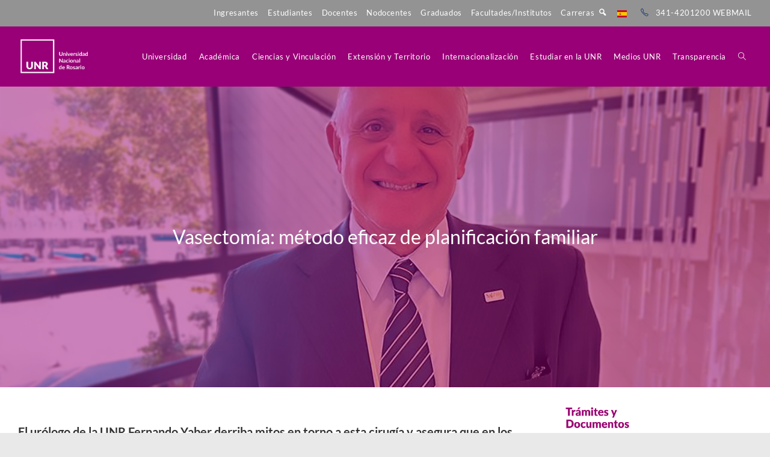

--- FILE ---
content_type: text/html; charset=UTF-8
request_url: https://unr.edu.ar/vasectomia-metodo-eficaz-de-planificacion-familiar/
body_size: 39426
content:
<!DOCTYPE html>
<html class="html" lang="es-AR">
<head>
	<meta charset="UTF-8">
	<link rel="profile" href="https://gmpg.org/xfn/11">

	<meta name='robots' content='index, follow, max-image-preview:large, max-snippet:-1, max-video-preview:-1' />
<meta name="viewport" content="width=device-width, initial-scale=1">
	<!-- This site is optimized with the Yoast SEO plugin v26.7 - https://yoast.com/wordpress/plugins/seo/ -->
	<title>Vasectomía: método eficaz de planificación familiar - Universidad Nacional de Rosario</title>
	<link rel="canonical" href="https://unr.edu.ar/vasectomia-metodo-eficaz-de-planificacion-familiar/" />
	<meta property="og:locale" content="es_ES" />
	<meta property="og:type" content="article" />
	<meta property="og:title" content="Vasectomía: método eficaz de planificación familiar - Universidad Nacional de Rosario" />
	<meta property="og:description" content="El urólogo de la UNR Fernando Yaber derriba mitos en torno a esta cirugía y asegura que en los últimos años aumentaron las consultas, sobre todo de parejas que no quieren tener más hijos. Los varones&nbsp; también pueden elegir poner el cuerpo, sin prejuicios y con responsabilidad cuando se trata de procreación responsable y planificación [&hellip;]" />
	<meta property="og:url" content="https://unr.edu.ar/vasectomia-metodo-eficaz-de-planificacion-familiar/" />
	<meta property="og:site_name" content="Universidad Nacional de Rosario" />
	<meta property="article:publisher" content="https://www.facebook.com/UNRoficial" />
	<meta property="article:published_time" content="2023-09-04T18:45:04+00:00" />
	<meta property="article:modified_time" content="2023-09-04T18:45:06+00:00" />
	<meta property="og:image" content="https://unr.edu.ar/wp-content/uploads/2023/09/Yaber-scaled.jpg" />
	<meta property="og:image:width" content="2560" />
	<meta property="og:image:height" content="1707" />
	<meta property="og:image:type" content="image/jpeg" />
	<meta name="author" content="varrabal" />
	<meta name="twitter:card" content="summary_large_image" />
	<meta name="twitter:creator" content="@UNRoficial" />
	<meta name="twitter:site" content="@UNRoficial" />
	<meta name="twitter:label1" content="Escrito por" />
	<meta name="twitter:data1" content="varrabal" />
	<meta name="twitter:label2" content="Tiempo de lectura" />
	<meta name="twitter:data2" content="5 minutos" />
	<script type="application/ld+json" class="yoast-schema-graph">{"@context":"https://schema.org","@graph":[{"@type":"Article","@id":"https://unr.edu.ar/vasectomia-metodo-eficaz-de-planificacion-familiar/#article","isPartOf":{"@id":"https://unr.edu.ar/vasectomia-metodo-eficaz-de-planificacion-familiar/"},"author":{"name":"varrabal","@id":"https://unr.edu.ar/#/schema/person/d6bdd06cf72ac335ee03b9f6071214ed"},"headline":"Vasectomía: método eficaz de planificación familiar","datePublished":"2023-09-04T18:45:04+00:00","dateModified":"2023-09-04T18:45:06+00:00","mainEntityOfPage":{"@id":"https://unr.edu.ar/vasectomia-metodo-eficaz-de-planificacion-familiar/"},"wordCount":1176,"publisher":{"@id":"https://unr.edu.ar/#organization"},"image":{"@id":"https://unr.edu.ar/vasectomia-metodo-eficaz-de-planificacion-familiar/#primaryimage"},"thumbnailUrl":"https://unr.edu.ar/wp-content/uploads/2023/09/Yaber-scaled.jpg","keywords":["Ciencias Médicas","docentes","rosario","salud sexual","universidad","unr","vasectomía"],"articleSection":["Noticias-ID"],"inLanguage":"es-AR"},{"@type":"WebPage","@id":"https://unr.edu.ar/vasectomia-metodo-eficaz-de-planificacion-familiar/","url":"https://unr.edu.ar/vasectomia-metodo-eficaz-de-planificacion-familiar/","name":"Vasectomía: método eficaz de planificación familiar - Universidad Nacional de Rosario","isPartOf":{"@id":"https://unr.edu.ar/#website"},"primaryImageOfPage":{"@id":"https://unr.edu.ar/vasectomia-metodo-eficaz-de-planificacion-familiar/#primaryimage"},"image":{"@id":"https://unr.edu.ar/vasectomia-metodo-eficaz-de-planificacion-familiar/#primaryimage"},"thumbnailUrl":"https://unr.edu.ar/wp-content/uploads/2023/09/Yaber-scaled.jpg","datePublished":"2023-09-04T18:45:04+00:00","dateModified":"2023-09-04T18:45:06+00:00","breadcrumb":{"@id":"https://unr.edu.ar/vasectomia-metodo-eficaz-de-planificacion-familiar/#breadcrumb"},"inLanguage":"es-AR","potentialAction":[{"@type":"ReadAction","target":["https://unr.edu.ar/vasectomia-metodo-eficaz-de-planificacion-familiar/"]}]},{"@type":"ImageObject","inLanguage":"es-AR","@id":"https://unr.edu.ar/vasectomia-metodo-eficaz-de-planificacion-familiar/#primaryimage","url":"https://unr.edu.ar/wp-content/uploads/2023/09/Yaber-scaled.jpg","contentUrl":"https://unr.edu.ar/wp-content/uploads/2023/09/Yaber-scaled.jpg","width":2560,"height":1707},{"@type":"BreadcrumbList","@id":"https://unr.edu.ar/vasectomia-metodo-eficaz-de-planificacion-familiar/#breadcrumb","itemListElement":[{"@type":"ListItem","position":1,"name":"Inicio","item":"https://unr.edu.ar/"},{"@type":"ListItem","position":2,"name":"Vasectomía: método eficaz de planificación familiar"}]},{"@type":"WebSite","@id":"https://unr.edu.ar/#website","url":"https://unr.edu.ar/","name":"Universidad Nacional de Rosario","description":"La Universidad que queremos","publisher":{"@id":"https://unr.edu.ar/#organization"},"potentialAction":[{"@type":"SearchAction","target":{"@type":"EntryPoint","urlTemplate":"https://unr.edu.ar/?s={search_term_string}"},"query-input":{"@type":"PropertyValueSpecification","valueRequired":true,"valueName":"search_term_string"}}],"inLanguage":"es-AR"},{"@type":"Organization","@id":"https://unr.edu.ar/#organization","name":"Universidad Nacional de Rosario","url":"https://unr.edu.ar/","logo":{"@type":"ImageObject","inLanguage":"es-AR","@id":"https://unr.edu.ar/#/schema/logo/image/","url":"https://unr.edu.ar/wp-content/uploads/2022/11/logounr.png","contentUrl":"https://unr.edu.ar/wp-content/uploads/2022/11/logounr.png","width":224,"height":225,"caption":"Universidad Nacional de Rosario"},"image":{"@id":"https://unr.edu.ar/#/schema/logo/image/"},"sameAs":["https://www.facebook.com/UNRoficial","https://x.com/UNRoficial","https://www.youtube.com/c/UNROficial","https://www.instagram.com/unroficial/?hl=es"]},{"@type":"Person","@id":"https://unr.edu.ar/#/schema/person/d6bdd06cf72ac335ee03b9f6071214ed","name":"varrabal","image":{"@type":"ImageObject","inLanguage":"es-AR","@id":"https://unr.edu.ar/#/schema/person/image/","url":"https://secure.gravatar.com/avatar/fb858aa4ec3eea2452e4c5bfddd3dc9819d27084a41078ff32f6ac2ebf3a8782?s=96&d=mm&r=g","contentUrl":"https://secure.gravatar.com/avatar/fb858aa4ec3eea2452e4c5bfddd3dc9819d27084a41078ff32f6ac2ebf3a8782?s=96&d=mm&r=g","caption":"varrabal"},"url":"https://unr.edu.ar/author/usuario2/"}]}</script>
	<!-- / Yoast SEO plugin. -->


<link rel='dns-prefetch' href='//www.googletagmanager.com' />
<link rel='dns-prefetch' href='//fonts.googleapis.com' />
<link rel="alternate" type="application/rss+xml" title="Universidad Nacional de Rosario &raquo; Feed" href="https://unr.edu.ar/feed/" />
<link rel="alternate" type="application/rss+xml" title="Universidad Nacional de Rosario &raquo; RSS de los comentarios" href="https://unr.edu.ar/comments/feed/" />
<link rel="alternate" title="oEmbed (JSON)" type="application/json+oembed" href="https://unr.edu.ar/wp-json/oembed/1.0/embed?url=https%3A%2F%2Funr.edu.ar%2Fvasectomia-metodo-eficaz-de-planificacion-familiar%2F" />
<link rel="alternate" title="oEmbed (XML)" type="text/xml+oembed" href="https://unr.edu.ar/wp-json/oembed/1.0/embed?url=https%3A%2F%2Funr.edu.ar%2Fvasectomia-metodo-eficaz-de-planificacion-familiar%2F&#038;format=xml" />
<style id='wp-img-auto-sizes-contain-inline-css'>
img:is([sizes=auto i],[sizes^="auto," i]){contain-intrinsic-size:3000px 1500px}
/*# sourceURL=wp-img-auto-sizes-contain-inline-css */
</style>
<link rel='stylesheet' id='sgr-css' href='https://unr.edu.ar/wp-content/plugins/simple-google-recaptcha/sgr.css?ver=1726846857' media='all' />
<link rel='stylesheet' id='mec-select2-style-css' href='https://unr.edu.ar/wp-content/plugins/modern-events-calendar-lite/assets/packages/select2/select2.min.css?ver=7.29.0' media='all' />
<link rel='stylesheet' id='mec-font-icons-css' href='https://unr.edu.ar/wp-content/plugins/modern-events-calendar-lite/assets/css/iconfonts.css?ver=7.29.0' media='all' />
<link rel='stylesheet' id='mec-frontend-style-css' href='https://unr.edu.ar/wp-content/plugins/modern-events-calendar-lite/assets/css/frontend.min.css?ver=7.29.0' media='all' />
<link rel='stylesheet' id='mec-tooltip-style-css' href='https://unr.edu.ar/wp-content/plugins/modern-events-calendar-lite/assets/packages/tooltip/tooltip.css?ver=7.29.0' media='all' />
<link rel='stylesheet' id='mec-tooltip-shadow-style-css' href='https://unr.edu.ar/wp-content/plugins/modern-events-calendar-lite/assets/packages/tooltip/tooltipster-sideTip-shadow.min.css?ver=7.29.0' media='all' />
<link rel='stylesheet' id='featherlight-css' href='https://unr.edu.ar/wp-content/plugins/modern-events-calendar-lite/assets/packages/featherlight/featherlight.css?ver=7.29.0' media='all' />
<link rel='stylesheet' id='mec-custom-google-font-css' href='https://fonts.googleapis.com/css?family=Lato%3A100%2C+100italic%2C+300%2C+300italic%2C+regular%2C+italic%2C+700%2C+700italic%2C+900%2C+900italic%2C+%7C&#038;subset=latin%2Clatin-ext&#038;ver=7.29.0' media='all' />
<link rel='stylesheet' id='mec-lity-style-css' href='https://unr.edu.ar/wp-content/plugins/modern-events-calendar-lite/assets/packages/lity/lity.min.css?ver=7.29.0' media='all' />
<link rel='stylesheet' id='mec-general-calendar-style-css' href='https://unr.edu.ar/wp-content/plugins/modern-events-calendar-lite/assets/css/mec-general-calendar.css?ver=7.29.0' media='all' />
<link rel='stylesheet' id='hfe-widgets-style-css' href='https://unr.edu.ar/wp-content/plugins/header-footer-elementor/inc/widgets-css/frontend.css?ver=2.8.1' media='all' />
<link rel='stylesheet' id='dashicons-css' href='https://unr.edu.ar/wp-includes/css/dashicons.min.css?ver=c29840735129ce1bcd6d78c8b5f50667' media='all' />
<link rel='stylesheet' id='elusive-css' href='https://unr.edu.ar/wp-content/plugins/ocean-extra/includes/menu-icons/includes/library/icon-selector/css/types/elusive.min.css?ver=2.0' media='all' />
<link rel='stylesheet' id='foundation-icons-css' href='https://unr.edu.ar/wp-content/plugins/ocean-extra/includes/menu-icons/includes/library/icon-selector/css/types/foundation-icons.min.css?ver=3.0' media='all' />
<link rel='stylesheet' id='genericons-css' href='https://unr.edu.ar/wp-content/plugins/ocean-extra/includes/menu-icons/includes/library/icon-selector/css/types/genericons.min.css?ver=3.4' media='all' />
<style id='wp-emoji-styles-inline-css'>

	img.wp-smiley, img.emoji {
		display: inline !important;
		border: none !important;
		box-shadow: none !important;
		height: 1em !important;
		width: 1em !important;
		margin: 0 0.07em !important;
		vertical-align: -0.1em !important;
		background: none !important;
		padding: 0 !important;
	}
/*# sourceURL=wp-emoji-styles-inline-css */
</style>
<link rel='stylesheet' id='wp-block-library-css' href='https://unr.edu.ar/wp-includes/css/dist/block-library/style.min.css?ver=c29840735129ce1bcd6d78c8b5f50667' media='all' />
<style id='wp-block-library-theme-inline-css'>
.wp-block-audio :where(figcaption){color:#555;font-size:13px;text-align:center}.is-dark-theme .wp-block-audio :where(figcaption){color:#ffffffa6}.wp-block-audio{margin:0 0 1em}.wp-block-code{border:1px solid #ccc;border-radius:4px;font-family:Menlo,Consolas,monaco,monospace;padding:.8em 1em}.wp-block-embed :where(figcaption){color:#555;font-size:13px;text-align:center}.is-dark-theme .wp-block-embed :where(figcaption){color:#ffffffa6}.wp-block-embed{margin:0 0 1em}.blocks-gallery-caption{color:#555;font-size:13px;text-align:center}.is-dark-theme .blocks-gallery-caption{color:#ffffffa6}:root :where(.wp-block-image figcaption){color:#555;font-size:13px;text-align:center}.is-dark-theme :root :where(.wp-block-image figcaption){color:#ffffffa6}.wp-block-image{margin:0 0 1em}.wp-block-pullquote{border-bottom:4px solid;border-top:4px solid;color:currentColor;margin-bottom:1.75em}.wp-block-pullquote :where(cite),.wp-block-pullquote :where(footer),.wp-block-pullquote__citation{color:currentColor;font-size:.8125em;font-style:normal;text-transform:uppercase}.wp-block-quote{border-left:.25em solid;margin:0 0 1.75em;padding-left:1em}.wp-block-quote cite,.wp-block-quote footer{color:currentColor;font-size:.8125em;font-style:normal;position:relative}.wp-block-quote:where(.has-text-align-right){border-left:none;border-right:.25em solid;padding-left:0;padding-right:1em}.wp-block-quote:where(.has-text-align-center){border:none;padding-left:0}.wp-block-quote.is-large,.wp-block-quote.is-style-large,.wp-block-quote:where(.is-style-plain){border:none}.wp-block-search .wp-block-search__label{font-weight:700}.wp-block-search__button{border:1px solid #ccc;padding:.375em .625em}:where(.wp-block-group.has-background){padding:1.25em 2.375em}.wp-block-separator.has-css-opacity{opacity:.4}.wp-block-separator{border:none;border-bottom:2px solid;margin-left:auto;margin-right:auto}.wp-block-separator.has-alpha-channel-opacity{opacity:1}.wp-block-separator:not(.is-style-wide):not(.is-style-dots){width:100px}.wp-block-separator.has-background:not(.is-style-dots){border-bottom:none;height:1px}.wp-block-separator.has-background:not(.is-style-wide):not(.is-style-dots){height:2px}.wp-block-table{margin:0 0 1em}.wp-block-table td,.wp-block-table th{word-break:normal}.wp-block-table :where(figcaption){color:#555;font-size:13px;text-align:center}.is-dark-theme .wp-block-table :where(figcaption){color:#ffffffa6}.wp-block-video :where(figcaption){color:#555;font-size:13px;text-align:center}.is-dark-theme .wp-block-video :where(figcaption){color:#ffffffa6}.wp-block-video{margin:0 0 1em}:root :where(.wp-block-template-part.has-background){margin-bottom:0;margin-top:0;padding:1.25em 2.375em}
/*# sourceURL=/wp-includes/css/dist/block-library/theme.min.css */
</style>
<style id='classic-theme-styles-inline-css'>
/*! This file is auto-generated */
.wp-block-button__link{color:#fff;background-color:#32373c;border-radius:9999px;box-shadow:none;text-decoration:none;padding:calc(.667em + 2px) calc(1.333em + 2px);font-size:1.125em}.wp-block-file__button{background:#32373c;color:#fff;text-decoration:none}
/*# sourceURL=/wp-includes/css/classic-themes.min.css */
</style>
<link rel='stylesheet' id='htmega-block-common-style-css' href='https://unr.edu.ar/wp-content/plugins/ht-mega-for-elementor/htmega-blocks/src/assets/css/common-style.css?ver=3.0.4' media='all' />
<link rel='stylesheet' id='slick-css' href='https://unr.edu.ar/wp-content/plugins/ht-mega-for-elementor/assets/css/slick.min.css?ver=3.0.4' media='all' />
<link rel='stylesheet' id='htmega-block-fontawesome-css' href='https://unr.edu.ar/wp-content/plugins/ht-mega-for-elementor/admin/assets/extensions/ht-menu/css/font-awesome.min.css?ver=3.0.4' media='all' />
<link rel='stylesheet' id='htmega-block-style-css' href='https://unr.edu.ar/wp-content/plugins/ht-mega-for-elementor/htmega-blocks/build/style-blocks-htmega.css?ver=3.0.4' media='all' />
<style id='global-styles-inline-css'>
:root{--wp--preset--aspect-ratio--square: 1;--wp--preset--aspect-ratio--4-3: 4/3;--wp--preset--aspect-ratio--3-4: 3/4;--wp--preset--aspect-ratio--3-2: 3/2;--wp--preset--aspect-ratio--2-3: 2/3;--wp--preset--aspect-ratio--16-9: 16/9;--wp--preset--aspect-ratio--9-16: 9/16;--wp--preset--color--black: #000000;--wp--preset--color--cyan-bluish-gray: #abb8c3;--wp--preset--color--white: #ffffff;--wp--preset--color--pale-pink: #f78da7;--wp--preset--color--vivid-red: #cf2e2e;--wp--preset--color--luminous-vivid-orange: #ff6900;--wp--preset--color--luminous-vivid-amber: #fcb900;--wp--preset--color--light-green-cyan: #7bdcb5;--wp--preset--color--vivid-green-cyan: #00d084;--wp--preset--color--pale-cyan-blue: #8ed1fc;--wp--preset--color--vivid-cyan-blue: #0693e3;--wp--preset--color--vivid-purple: #9b51e0;--wp--preset--gradient--vivid-cyan-blue-to-vivid-purple: linear-gradient(135deg,rgb(6,147,227) 0%,rgb(155,81,224) 100%);--wp--preset--gradient--light-green-cyan-to-vivid-green-cyan: linear-gradient(135deg,rgb(122,220,180) 0%,rgb(0,208,130) 100%);--wp--preset--gradient--luminous-vivid-amber-to-luminous-vivid-orange: linear-gradient(135deg,rgb(252,185,0) 0%,rgb(255,105,0) 100%);--wp--preset--gradient--luminous-vivid-orange-to-vivid-red: linear-gradient(135deg,rgb(255,105,0) 0%,rgb(207,46,46) 100%);--wp--preset--gradient--very-light-gray-to-cyan-bluish-gray: linear-gradient(135deg,rgb(238,238,238) 0%,rgb(169,184,195) 100%);--wp--preset--gradient--cool-to-warm-spectrum: linear-gradient(135deg,rgb(74,234,220) 0%,rgb(151,120,209) 20%,rgb(207,42,186) 40%,rgb(238,44,130) 60%,rgb(251,105,98) 80%,rgb(254,248,76) 100%);--wp--preset--gradient--blush-light-purple: linear-gradient(135deg,rgb(255,206,236) 0%,rgb(152,150,240) 100%);--wp--preset--gradient--blush-bordeaux: linear-gradient(135deg,rgb(254,205,165) 0%,rgb(254,45,45) 50%,rgb(107,0,62) 100%);--wp--preset--gradient--luminous-dusk: linear-gradient(135deg,rgb(255,203,112) 0%,rgb(199,81,192) 50%,rgb(65,88,208) 100%);--wp--preset--gradient--pale-ocean: linear-gradient(135deg,rgb(255,245,203) 0%,rgb(182,227,212) 50%,rgb(51,167,181) 100%);--wp--preset--gradient--electric-grass: linear-gradient(135deg,rgb(202,248,128) 0%,rgb(113,206,126) 100%);--wp--preset--gradient--midnight: linear-gradient(135deg,rgb(2,3,129) 0%,rgb(40,116,252) 100%);--wp--preset--font-size--small: 13px;--wp--preset--font-size--medium: 20px;--wp--preset--font-size--large: 36px;--wp--preset--font-size--x-large: 42px;--wp--preset--spacing--20: 0.44rem;--wp--preset--spacing--30: 0.67rem;--wp--preset--spacing--40: 1rem;--wp--preset--spacing--50: 1.5rem;--wp--preset--spacing--60: 2.25rem;--wp--preset--spacing--70: 3.38rem;--wp--preset--spacing--80: 5.06rem;--wp--preset--shadow--natural: 6px 6px 9px rgba(0, 0, 0, 0.2);--wp--preset--shadow--deep: 12px 12px 50px rgba(0, 0, 0, 0.4);--wp--preset--shadow--sharp: 6px 6px 0px rgba(0, 0, 0, 0.2);--wp--preset--shadow--outlined: 6px 6px 0px -3px rgb(255, 255, 255), 6px 6px rgb(0, 0, 0);--wp--preset--shadow--crisp: 6px 6px 0px rgb(0, 0, 0);}:where(.is-layout-flex){gap: 0.5em;}:where(.is-layout-grid){gap: 0.5em;}body .is-layout-flex{display: flex;}.is-layout-flex{flex-wrap: wrap;align-items: center;}.is-layout-flex > :is(*, div){margin: 0;}body .is-layout-grid{display: grid;}.is-layout-grid > :is(*, div){margin: 0;}:where(.wp-block-columns.is-layout-flex){gap: 2em;}:where(.wp-block-columns.is-layout-grid){gap: 2em;}:where(.wp-block-post-template.is-layout-flex){gap: 1.25em;}:where(.wp-block-post-template.is-layout-grid){gap: 1.25em;}.has-black-color{color: var(--wp--preset--color--black) !important;}.has-cyan-bluish-gray-color{color: var(--wp--preset--color--cyan-bluish-gray) !important;}.has-white-color{color: var(--wp--preset--color--white) !important;}.has-pale-pink-color{color: var(--wp--preset--color--pale-pink) !important;}.has-vivid-red-color{color: var(--wp--preset--color--vivid-red) !important;}.has-luminous-vivid-orange-color{color: var(--wp--preset--color--luminous-vivid-orange) !important;}.has-luminous-vivid-amber-color{color: var(--wp--preset--color--luminous-vivid-amber) !important;}.has-light-green-cyan-color{color: var(--wp--preset--color--light-green-cyan) !important;}.has-vivid-green-cyan-color{color: var(--wp--preset--color--vivid-green-cyan) !important;}.has-pale-cyan-blue-color{color: var(--wp--preset--color--pale-cyan-blue) !important;}.has-vivid-cyan-blue-color{color: var(--wp--preset--color--vivid-cyan-blue) !important;}.has-vivid-purple-color{color: var(--wp--preset--color--vivid-purple) !important;}.has-black-background-color{background-color: var(--wp--preset--color--black) !important;}.has-cyan-bluish-gray-background-color{background-color: var(--wp--preset--color--cyan-bluish-gray) !important;}.has-white-background-color{background-color: var(--wp--preset--color--white) !important;}.has-pale-pink-background-color{background-color: var(--wp--preset--color--pale-pink) !important;}.has-vivid-red-background-color{background-color: var(--wp--preset--color--vivid-red) !important;}.has-luminous-vivid-orange-background-color{background-color: var(--wp--preset--color--luminous-vivid-orange) !important;}.has-luminous-vivid-amber-background-color{background-color: var(--wp--preset--color--luminous-vivid-amber) !important;}.has-light-green-cyan-background-color{background-color: var(--wp--preset--color--light-green-cyan) !important;}.has-vivid-green-cyan-background-color{background-color: var(--wp--preset--color--vivid-green-cyan) !important;}.has-pale-cyan-blue-background-color{background-color: var(--wp--preset--color--pale-cyan-blue) !important;}.has-vivid-cyan-blue-background-color{background-color: var(--wp--preset--color--vivid-cyan-blue) !important;}.has-vivid-purple-background-color{background-color: var(--wp--preset--color--vivid-purple) !important;}.has-black-border-color{border-color: var(--wp--preset--color--black) !important;}.has-cyan-bluish-gray-border-color{border-color: var(--wp--preset--color--cyan-bluish-gray) !important;}.has-white-border-color{border-color: var(--wp--preset--color--white) !important;}.has-pale-pink-border-color{border-color: var(--wp--preset--color--pale-pink) !important;}.has-vivid-red-border-color{border-color: var(--wp--preset--color--vivid-red) !important;}.has-luminous-vivid-orange-border-color{border-color: var(--wp--preset--color--luminous-vivid-orange) !important;}.has-luminous-vivid-amber-border-color{border-color: var(--wp--preset--color--luminous-vivid-amber) !important;}.has-light-green-cyan-border-color{border-color: var(--wp--preset--color--light-green-cyan) !important;}.has-vivid-green-cyan-border-color{border-color: var(--wp--preset--color--vivid-green-cyan) !important;}.has-pale-cyan-blue-border-color{border-color: var(--wp--preset--color--pale-cyan-blue) !important;}.has-vivid-cyan-blue-border-color{border-color: var(--wp--preset--color--vivid-cyan-blue) !important;}.has-vivid-purple-border-color{border-color: var(--wp--preset--color--vivid-purple) !important;}.has-vivid-cyan-blue-to-vivid-purple-gradient-background{background: var(--wp--preset--gradient--vivid-cyan-blue-to-vivid-purple) !important;}.has-light-green-cyan-to-vivid-green-cyan-gradient-background{background: var(--wp--preset--gradient--light-green-cyan-to-vivid-green-cyan) !important;}.has-luminous-vivid-amber-to-luminous-vivid-orange-gradient-background{background: var(--wp--preset--gradient--luminous-vivid-amber-to-luminous-vivid-orange) !important;}.has-luminous-vivid-orange-to-vivid-red-gradient-background{background: var(--wp--preset--gradient--luminous-vivid-orange-to-vivid-red) !important;}.has-very-light-gray-to-cyan-bluish-gray-gradient-background{background: var(--wp--preset--gradient--very-light-gray-to-cyan-bluish-gray) !important;}.has-cool-to-warm-spectrum-gradient-background{background: var(--wp--preset--gradient--cool-to-warm-spectrum) !important;}.has-blush-light-purple-gradient-background{background: var(--wp--preset--gradient--blush-light-purple) !important;}.has-blush-bordeaux-gradient-background{background: var(--wp--preset--gradient--blush-bordeaux) !important;}.has-luminous-dusk-gradient-background{background: var(--wp--preset--gradient--luminous-dusk) !important;}.has-pale-ocean-gradient-background{background: var(--wp--preset--gradient--pale-ocean) !important;}.has-electric-grass-gradient-background{background: var(--wp--preset--gradient--electric-grass) !important;}.has-midnight-gradient-background{background: var(--wp--preset--gradient--midnight) !important;}.has-small-font-size{font-size: var(--wp--preset--font-size--small) !important;}.has-medium-font-size{font-size: var(--wp--preset--font-size--medium) !important;}.has-large-font-size{font-size: var(--wp--preset--font-size--large) !important;}.has-x-large-font-size{font-size: var(--wp--preset--font-size--x-large) !important;}
:where(.wp-block-post-template.is-layout-flex){gap: 1.25em;}:where(.wp-block-post-template.is-layout-grid){gap: 1.25em;}
:where(.wp-block-term-template.is-layout-flex){gap: 1.25em;}:where(.wp-block-term-template.is-layout-grid){gap: 1.25em;}
:where(.wp-block-columns.is-layout-flex){gap: 2em;}:where(.wp-block-columns.is-layout-grid){gap: 2em;}
:root :where(.wp-block-pullquote){font-size: 1.5em;line-height: 1.6;}
/*# sourceURL=global-styles-inline-css */
</style>
<link rel='stylesheet' id='hfe-style-css' href='https://unr.edu.ar/wp-content/plugins/header-footer-elementor/assets/css/header-footer-elementor.css?ver=2.8.1' media='all' />
<link rel='stylesheet' id='elementor-icons-css' href='https://unr.edu.ar/wp-content/plugins/elementor/assets/lib/eicons/css/elementor-icons.min.css?ver=5.45.0' media='all' />
<link rel='stylesheet' id='elementor-frontend-css' href='https://unr.edu.ar/wp-content/plugins/elementor/assets/css/frontend.min.css?ver=3.34.1' media='all' />
<style id='elementor-frontend-inline-css'>
.elementor-kit-19{--e-global-color-primary:#CC0099;--e-global-color-secondary:#54595F;--e-global-color-text:#7A7A7A;--e-global-color-accent:#61CE70;--e-global-typography-primary-font-family:"Roboto";--e-global-typography-primary-font-weight:600;--e-global-typography-secondary-font-family:"Roboto Slab";--e-global-typography-secondary-font-weight:400;--e-global-typography-text-font-family:"Roboto";--e-global-typography-text-font-weight:400;--e-global-typography-accent-font-family:"Roboto";--e-global-typography-accent-font-weight:500;}.elementor-kit-19 e-page-transition{background-color:#FFBC7D;}.elementor-section.elementor-section-boxed > .elementor-container{max-width:1140px;}.e-con{--container-max-width:1140px;}.elementor-widget:not(:last-child){margin-block-end:20px;}.elementor-element{--widgets-spacing:20px 20px;--widgets-spacing-row:20px;--widgets-spacing-column:20px;}{}h1.entry-title{display:var(--page-title-display);}@media(max-width:1024px){.elementor-section.elementor-section-boxed > .elementor-container{max-width:1024px;}.e-con{--container-max-width:1024px;}}@media(max-width:767px){.elementor-section.elementor-section-boxed > .elementor-container{max-width:767px;}.e-con{--container-max-width:767px;}}
.elementor-289 .elementor-element.elementor-element-46f5b8f{--spacer-size:10px;}.elementor-289 .elementor-element.elementor-element-3b48634:not(.elementor-motion-effects-element-type-background), .elementor-289 .elementor-element.elementor-element-3b48634 > .elementor-motion-effects-container > .elementor-motion-effects-layer{background-color:#990077D6;}.elementor-289 .elementor-element.elementor-element-3b48634{transition:background 0.3s, border 0.3s, border-radius 0.3s, box-shadow 0.3s;}.elementor-289 .elementor-element.elementor-element-3b48634 > .elementor-background-overlay{transition:background 0.3s, border-radius 0.3s, opacity 0.3s;}.elementor-bc-flex-widget .elementor-289 .elementor-element.elementor-element-04485f2.elementor-column .elementor-widget-wrap{align-items:center;}.elementor-289 .elementor-element.elementor-element-04485f2.elementor-column.elementor-element[data-element_type="column"] > .elementor-widget-wrap.elementor-element-populated{align-content:center;align-items:center;}.elementor-289 .elementor-element.elementor-element-935d867 > .elementor-widget-container{margin:0px 0px 0px 15px;}.elementor-289 .elementor-element.elementor-element-935d867{text-align:start;}.elementor-289 .elementor-element.elementor-element-935d867 img{width:120px;}.elementor-bc-flex-widget .elementor-289 .elementor-element.elementor-element-2fc8bcb.elementor-column .elementor-widget-wrap{align-items:center;}.elementor-289 .elementor-element.elementor-element-2fc8bcb.elementor-column.elementor-element[data-element_type="column"] > .elementor-widget-wrap.elementor-element-populated{align-content:center;align-items:center;}.elementor-bc-flex-widget .elementor-289 .elementor-element.elementor-element-b84aa6d.elementor-column .elementor-widget-wrap{align-items:center;}.elementor-289 .elementor-element.elementor-element-b84aa6d.elementor-column.elementor-element[data-element_type="column"] > .elementor-widget-wrap.elementor-element-populated{align-content:center;align-items:center;}.elementor-289 .elementor-element.elementor-element-5c6b97e:not(.elementor-motion-effects-element-type-background), .elementor-289 .elementor-element.elementor-element-5c6b97e > .elementor-motion-effects-container > .elementor-motion-effects-layer{background-color:#990077;}.elementor-289 .elementor-element.elementor-element-5c6b97e > .elementor-container{max-width:1280px;}.elementor-289 .elementor-element.elementor-element-5c6b97e{transition:background 0.3s, border 0.3s, border-radius 0.3s, box-shadow 0.3s;padding:60px 0px 60px 0px;}.elementor-289 .elementor-element.elementor-element-5c6b97e > .elementor-background-overlay{transition:background 0.3s, border-radius 0.3s, opacity 0.3s;}.elementor-bc-flex-widget .elementor-289 .elementor-element.elementor-element-93bb9b9.elementor-column .elementor-widget-wrap{align-items:flex-start;}.elementor-289 .elementor-element.elementor-element-93bb9b9.elementor-column.elementor-element[data-element_type="column"] > .elementor-widget-wrap.elementor-element-populated{align-content:flex-start;align-items:flex-start;}.elementor-289 .elementor-element.elementor-element-8b9817a > .elementor-widget-container{margin:0px 0px 0px 15px;}.elementor-289 .elementor-element.elementor-element-8b9817a{text-align:start;}.elementor-289 .elementor-element.elementor-element-8b9817a .elementor-heading-title{font-size:15px;font-weight:400;text-transform:uppercase;color:#ffffff;}.elementor-289 .elementor-element.elementor-element-7ee6ec6 > .elementor-widget-container{margin:10px 0px 0px 15px;}.elementor-289 .elementor-element.elementor-element-7ee6ec6 .elementor-icon-list-items:not(.elementor-inline-items) .elementor-icon-list-item:not(:last-child){padding-block-end:calc(21px/2);}.elementor-289 .elementor-element.elementor-element-7ee6ec6 .elementor-icon-list-items:not(.elementor-inline-items) .elementor-icon-list-item:not(:first-child){margin-block-start:calc(21px/2);}.elementor-289 .elementor-element.elementor-element-7ee6ec6 .elementor-icon-list-items.elementor-inline-items .elementor-icon-list-item{margin-inline:calc(21px/2);}.elementor-289 .elementor-element.elementor-element-7ee6ec6 .elementor-icon-list-items.elementor-inline-items{margin-inline:calc(-21px/2);}.elementor-289 .elementor-element.elementor-element-7ee6ec6 .elementor-icon-list-items.elementor-inline-items .elementor-icon-list-item:after{inset-inline-end:calc(-21px/2);}.elementor-289 .elementor-element.elementor-element-7ee6ec6 .elementor-icon-list-icon i{color:#f49ac3;transition:color 0.3s;}.elementor-289 .elementor-element.elementor-element-7ee6ec6 .elementor-icon-list-icon svg{fill:#f49ac3;transition:fill 0.3s;}.elementor-289 .elementor-element.elementor-element-7ee6ec6{--e-icon-list-icon-size:18px;--e-icon-list-icon-align:left;--e-icon-list-icon-margin:0 calc(var(--e-icon-list-icon-size, 1em) * 0.25) 0 0;--icon-vertical-offset:0px;}.elementor-289 .elementor-element.elementor-element-7ee6ec6 .elementor-icon-list-icon{padding-inline-end:3px;}.elementor-289 .elementor-element.elementor-element-7ee6ec6 .elementor-icon-list-item > .elementor-icon-list-text, .elementor-289 .elementor-element.elementor-element-7ee6ec6 .elementor-icon-list-item > a{font-size:14px;font-weight:400;}.elementor-289 .elementor-element.elementor-element-7ee6ec6 .elementor-icon-list-text{color:rgba(255,255,255,0.8);transition:color 0.3s;}.elementor-bc-flex-widget .elementor-289 .elementor-element.elementor-element-cb9ffb7.elementor-column .elementor-widget-wrap{align-items:flex-start;}.elementor-289 .elementor-element.elementor-element-cb9ffb7.elementor-column.elementor-element[data-element_type="column"] > .elementor-widget-wrap.elementor-element-populated{align-content:flex-start;align-items:flex-start;}.elementor-289 .elementor-element.elementor-element-7daf53a .elementor-heading-title{font-size:15px;font-weight:400;text-transform:uppercase;color:#ffffff;}.elementor-289 .elementor-element.elementor-element-f29e968 .elementor-icon-list-items:not(.elementor-inline-items) .elementor-icon-list-item:not(:last-child){padding-block-end:calc(5px/2);}.elementor-289 .elementor-element.elementor-element-f29e968 .elementor-icon-list-items:not(.elementor-inline-items) .elementor-icon-list-item:not(:first-child){margin-block-start:calc(5px/2);}.elementor-289 .elementor-element.elementor-element-f29e968 .elementor-icon-list-items.elementor-inline-items .elementor-icon-list-item{margin-inline:calc(5px/2);}.elementor-289 .elementor-element.elementor-element-f29e968 .elementor-icon-list-items.elementor-inline-items{margin-inline:calc(-5px/2);}.elementor-289 .elementor-element.elementor-element-f29e968 .elementor-icon-list-items.elementor-inline-items .elementor-icon-list-item:after{inset-inline-end:calc(-5px/2);}.elementor-289 .elementor-element.elementor-element-f29e968 .elementor-icon-list-icon i{transition:color 0.3s;}.elementor-289 .elementor-element.elementor-element-f29e968 .elementor-icon-list-icon svg{transition:fill 0.3s;}.elementor-289 .elementor-element.elementor-element-f29e968{--e-icon-list-icon-size:6px;--icon-vertical-offset:0px;}.elementor-289 .elementor-element.elementor-element-f29e968 .elementor-icon-list-icon{padding-inline-end:0px;}.elementor-289 .elementor-element.elementor-element-f29e968 .elementor-icon-list-item > .elementor-icon-list-text, .elementor-289 .elementor-element.elementor-element-f29e968 .elementor-icon-list-item > a{font-size:14px;font-weight:300;}.elementor-289 .elementor-element.elementor-element-f29e968 .elementor-icon-list-text{color:#FFFFFF;transition:color 0.3s;}.elementor-bc-flex-widget .elementor-289 .elementor-element.elementor-element-9c8d587.elementor-column .elementor-widget-wrap{align-items:flex-start;}.elementor-289 .elementor-element.elementor-element-9c8d587.elementor-column.elementor-element[data-element_type="column"] > .elementor-widget-wrap.elementor-element-populated{align-content:flex-start;align-items:flex-start;}.elementor-289 .elementor-element.elementor-element-ef3fd84 .elementor-heading-title{font-size:15px;font-weight:400;text-transform:uppercase;color:#ffffff;}.elementor-289 .elementor-element.elementor-element-17adbd3 .elementor-icon-list-items:not(.elementor-inline-items) .elementor-icon-list-item:not(:last-child){padding-block-end:calc(5px/2);}.elementor-289 .elementor-element.elementor-element-17adbd3 .elementor-icon-list-items:not(.elementor-inline-items) .elementor-icon-list-item:not(:first-child){margin-block-start:calc(5px/2);}.elementor-289 .elementor-element.elementor-element-17adbd3 .elementor-icon-list-items.elementor-inline-items .elementor-icon-list-item{margin-inline:calc(5px/2);}.elementor-289 .elementor-element.elementor-element-17adbd3 .elementor-icon-list-items.elementor-inline-items{margin-inline:calc(-5px/2);}.elementor-289 .elementor-element.elementor-element-17adbd3 .elementor-icon-list-items.elementor-inline-items .elementor-icon-list-item:after{inset-inline-end:calc(-5px/2);}.elementor-289 .elementor-element.elementor-element-17adbd3 .elementor-icon-list-icon i{transition:color 0.3s;}.elementor-289 .elementor-element.elementor-element-17adbd3 .elementor-icon-list-icon svg{transition:fill 0.3s;}.elementor-289 .elementor-element.elementor-element-17adbd3{--e-icon-list-icon-size:6px;--icon-vertical-offset:0px;}.elementor-289 .elementor-element.elementor-element-17adbd3 .elementor-icon-list-icon{padding-inline-end:0px;}.elementor-289 .elementor-element.elementor-element-17adbd3 .elementor-icon-list-item > .elementor-icon-list-text, .elementor-289 .elementor-element.elementor-element-17adbd3 .elementor-icon-list-item > a{font-size:14px;font-weight:300;}.elementor-289 .elementor-element.elementor-element-17adbd3 .elementor-icon-list-text{color:#FFFFFF;transition:color 0.3s;}.elementor-bc-flex-widget .elementor-289 .elementor-element.elementor-element-d5500fb.elementor-column .elementor-widget-wrap{align-items:flex-start;}.elementor-289 .elementor-element.elementor-element-d5500fb.elementor-column.elementor-element[data-element_type="column"] > .elementor-widget-wrap.elementor-element-populated{align-content:flex-start;align-items:flex-start;}.elementor-289 .elementor-element.elementor-element-9461202 .elementor-heading-title{font-size:15px;font-weight:400;text-transform:uppercase;color:#ffffff;}.elementor-289 .elementor-element.elementor-element-df1316c .elementor-icon-list-items:not(.elementor-inline-items) .elementor-icon-list-item:not(:last-child){padding-block-end:calc(5px/2);}.elementor-289 .elementor-element.elementor-element-df1316c .elementor-icon-list-items:not(.elementor-inline-items) .elementor-icon-list-item:not(:first-child){margin-block-start:calc(5px/2);}.elementor-289 .elementor-element.elementor-element-df1316c .elementor-icon-list-items.elementor-inline-items .elementor-icon-list-item{margin-inline:calc(5px/2);}.elementor-289 .elementor-element.elementor-element-df1316c .elementor-icon-list-items.elementor-inline-items{margin-inline:calc(-5px/2);}.elementor-289 .elementor-element.elementor-element-df1316c .elementor-icon-list-items.elementor-inline-items .elementor-icon-list-item:after{inset-inline-end:calc(-5px/2);}.elementor-289 .elementor-element.elementor-element-df1316c .elementor-icon-list-icon i{transition:color 0.3s;}.elementor-289 .elementor-element.elementor-element-df1316c .elementor-icon-list-icon svg{transition:fill 0.3s;}.elementor-289 .elementor-element.elementor-element-df1316c{--e-icon-list-icon-size:6px;--icon-vertical-offset:0px;}.elementor-289 .elementor-element.elementor-element-df1316c .elementor-icon-list-icon{padding-inline-end:0px;}.elementor-289 .elementor-element.elementor-element-df1316c .elementor-icon-list-item > .elementor-icon-list-text, .elementor-289 .elementor-element.elementor-element-df1316c .elementor-icon-list-item > a{font-size:14px;font-weight:300;}.elementor-289 .elementor-element.elementor-element-df1316c .elementor-icon-list-text{color:#FFFFFF;transition:color 0.3s;}.elementor-bc-flex-widget .elementor-289 .elementor-element.elementor-element-5636b68.elementor-column .elementor-widget-wrap{align-items:flex-start;}.elementor-289 .elementor-element.elementor-element-5636b68.elementor-column.elementor-element[data-element_type="column"] > .elementor-widget-wrap.elementor-element-populated{align-content:flex-start;align-items:flex-start;}.elementor-289 .elementor-element.elementor-element-9a34843 .elementor-heading-title{font-size:15px;font-weight:400;text-transform:uppercase;color:#ffffff;}.elementor-289 .elementor-element.elementor-element-0fd43d4 .elementor-icon-list-items:not(.elementor-inline-items) .elementor-icon-list-item:not(:last-child){padding-block-end:calc(5px/2);}.elementor-289 .elementor-element.elementor-element-0fd43d4 .elementor-icon-list-items:not(.elementor-inline-items) .elementor-icon-list-item:not(:first-child){margin-block-start:calc(5px/2);}.elementor-289 .elementor-element.elementor-element-0fd43d4 .elementor-icon-list-items.elementor-inline-items .elementor-icon-list-item{margin-inline:calc(5px/2);}.elementor-289 .elementor-element.elementor-element-0fd43d4 .elementor-icon-list-items.elementor-inline-items{margin-inline:calc(-5px/2);}.elementor-289 .elementor-element.elementor-element-0fd43d4 .elementor-icon-list-items.elementor-inline-items .elementor-icon-list-item:after{inset-inline-end:calc(-5px/2);}.elementor-289 .elementor-element.elementor-element-0fd43d4 .elementor-icon-list-icon i{transition:color 0.3s;}.elementor-289 .elementor-element.elementor-element-0fd43d4 .elementor-icon-list-icon svg{transition:fill 0.3s;}.elementor-289 .elementor-element.elementor-element-0fd43d4{--e-icon-list-icon-size:6px;--icon-vertical-offset:0px;}.elementor-289 .elementor-element.elementor-element-0fd43d4 .elementor-icon-list-icon{padding-inline-end:0px;}.elementor-289 .elementor-element.elementor-element-0fd43d4 .elementor-icon-list-item > .elementor-icon-list-text, .elementor-289 .elementor-element.elementor-element-0fd43d4 .elementor-icon-list-item > a{font-size:14px;font-weight:300;}.elementor-289 .elementor-element.elementor-element-0fd43d4 .elementor-icon-list-text{color:#FFFFFF;transition:color 0.3s;}.elementor-bc-flex-widget .elementor-289 .elementor-element.elementor-element-408e248.elementor-column .elementor-widget-wrap{align-items:flex-start;}.elementor-289 .elementor-element.elementor-element-408e248.elementor-column.elementor-element[data-element_type="column"] > .elementor-widget-wrap.elementor-element-populated{align-content:flex-start;align-items:flex-start;}.elementor-289 .elementor-element.elementor-element-156ed17 .elementor-heading-title{font-size:15px;font-weight:400;text-transform:uppercase;color:#ffffff;}.elementor-289 .elementor-element.elementor-element-148f734 .elementor-icon-list-items:not(.elementor-inline-items) .elementor-icon-list-item:not(:last-child){padding-block-end:calc(5px/2);}.elementor-289 .elementor-element.elementor-element-148f734 .elementor-icon-list-items:not(.elementor-inline-items) .elementor-icon-list-item:not(:first-child){margin-block-start:calc(5px/2);}.elementor-289 .elementor-element.elementor-element-148f734 .elementor-icon-list-items.elementor-inline-items .elementor-icon-list-item{margin-inline:calc(5px/2);}.elementor-289 .elementor-element.elementor-element-148f734 .elementor-icon-list-items.elementor-inline-items{margin-inline:calc(-5px/2);}.elementor-289 .elementor-element.elementor-element-148f734 .elementor-icon-list-items.elementor-inline-items .elementor-icon-list-item:after{inset-inline-end:calc(-5px/2);}.elementor-289 .elementor-element.elementor-element-148f734 .elementor-icon-list-icon i{transition:color 0.3s;}.elementor-289 .elementor-element.elementor-element-148f734 .elementor-icon-list-icon svg{transition:fill 0.3s;}.elementor-289 .elementor-element.elementor-element-148f734{--e-icon-list-icon-size:6px;--icon-vertical-offset:0px;}.elementor-289 .elementor-element.elementor-element-148f734 .elementor-icon-list-icon{padding-inline-end:0px;}.elementor-289 .elementor-element.elementor-element-148f734 .elementor-icon-list-item > .elementor-icon-list-text, .elementor-289 .elementor-element.elementor-element-148f734 .elementor-icon-list-item > a{font-size:14px;font-weight:300;}.elementor-289 .elementor-element.elementor-element-148f734 .elementor-icon-list-text{color:#FFFFFF;transition:color 0.3s;}.elementor-289 .elementor-element.elementor-element-6c2751b:not(.elementor-motion-effects-element-type-background), .elementor-289 .elementor-element.elementor-element-6c2751b > .elementor-motion-effects-container > .elementor-motion-effects-layer{background-color:#990077D6;}.elementor-289 .elementor-element.elementor-element-6c2751b{transition:background 0.3s, border 0.3s, border-radius 0.3s, box-shadow 0.3s;}.elementor-289 .elementor-element.elementor-element-6c2751b > .elementor-background-overlay{transition:background 0.3s, border-radius 0.3s, opacity 0.3s;}.elementor-bc-flex-widget .elementor-289 .elementor-element.elementor-element-4e14aa7.elementor-column .elementor-widget-wrap{align-items:center;}.elementor-289 .elementor-element.elementor-element-4e14aa7.elementor-column.elementor-element[data-element_type="column"] > .elementor-widget-wrap.elementor-element-populated{align-content:center;align-items:center;}.elementor-289 .elementor-element.elementor-element-4e14aa7.elementor-column > .elementor-widget-wrap{justify-content:center;}.elementor-289 .elementor-element.elementor-element-4e14aa7 > .elementor-widget-wrap > .elementor-widget:not(.elementor-widget__width-auto):not(.elementor-widget__width-initial):not(:last-child):not(.elementor-absolute){margin-block-end:0px;}.elementor-289 .elementor-element.elementor-element-4e14aa7 > .elementor-element-populated{margin:0px 0px 0px 10px;--e-column-margin-right:0px;--e-column-margin-left:10px;}.elementor-bc-flex-widget .elementor-289 .elementor-element.elementor-element-0ee29c3.elementor-column .elementor-widget-wrap{align-items:center;}.elementor-289 .elementor-element.elementor-element-0ee29c3.elementor-column.elementor-element[data-element_type="column"] > .elementor-widget-wrap.elementor-element-populated{align-content:center;align-items:center;}.elementor-289 .elementor-element.elementor-element-0ee29c3.elementor-column > .elementor-widget-wrap{justify-content:center;}.elementor-289 .elementor-element.elementor-element-0ee29c3 > .elementor-widget-wrap > .elementor-widget:not(.elementor-widget__width-auto):not(.elementor-widget__width-initial):not(:last-child):not(.elementor-absolute){margin-block-end:0px;}.elementor-289 .elementor-element.elementor-element-0ee29c3 > .elementor-element-populated{margin:0px 0px 0px 10px;--e-column-margin-right:0px;--e-column-margin-left:10px;}.elementor-bc-flex-widget .elementor-289 .elementor-element.elementor-element-78524ba.elementor-column .elementor-widget-wrap{align-items:center;}.elementor-289 .elementor-element.elementor-element-78524ba.elementor-column.elementor-element[data-element_type="column"] > .elementor-widget-wrap.elementor-element-populated{align-content:center;align-items:center;}.elementor-bc-flex-widget .elementor-289 .elementor-element.elementor-element-8b3996d.elementor-column .elementor-widget-wrap{align-items:center;}.elementor-289 .elementor-element.elementor-element-8b3996d.elementor-column.elementor-element[data-element_type="column"] > .elementor-widget-wrap.elementor-element-populated{align-content:center;align-items:center;}.elementor-289 .elementor-element.elementor-element-e6319a2:not(.elementor-motion-effects-element-type-background), .elementor-289 .elementor-element.elementor-element-e6319a2 > .elementor-motion-effects-container > .elementor-motion-effects-layer{background-color:#54595F;}.elementor-289 .elementor-element.elementor-element-e6319a2{transition:background 0.3s, border 0.3s, border-radius 0.3s, box-shadow 0.3s;}.elementor-289 .elementor-element.elementor-element-e6319a2 > .elementor-background-overlay{transition:background 0.3s, border-radius 0.3s, opacity 0.3s;}.elementor-289 .elementor-element.elementor-element-c53dbd3 .elementor-repeater-item-46fc96e.elementor-social-icon{background-color:#02010100;}.elementor-289 .elementor-element.elementor-element-c53dbd3 .elementor-repeater-item-746c192.elementor-social-icon{background-color:#02010100;}.elementor-289 .elementor-element.elementor-element-c53dbd3 .elementor-repeater-item-e1642b6.elementor-social-icon{background-color:#02010100;}.elementor-289 .elementor-element.elementor-element-c53dbd3 .elementor-repeater-item-499b797.elementor-social-icon{background-color:#02010100;}.elementor-289 .elementor-element.elementor-element-c53dbd3 .elementor-repeater-item-8221166.elementor-social-icon{background-color:#02010100;}.elementor-289 .elementor-element.elementor-element-c53dbd3{--grid-template-columns:repeat(5, auto);--icon-size:18px;--grid-column-gap:0px;--grid-row-gap:0px;}.elementor-289 .elementor-element.elementor-element-c53dbd3 .elementor-widget-container{text-align:center;}.elementor-289 .elementor-element.elementor-element-c2151bc:not(.elementor-motion-effects-element-type-background), .elementor-289 .elementor-element.elementor-element-c2151bc > .elementor-motion-effects-container > .elementor-motion-effects-layer{background-color:var( --e-global-color-text );}.elementor-289 .elementor-element.elementor-element-c2151bc{transition:background 0.3s, border 0.3s, border-radius 0.3s, box-shadow 0.3s;}.elementor-289 .elementor-element.elementor-element-c2151bc > .elementor-background-overlay{transition:background 0.3s, border-radius 0.3s, opacity 0.3s;}.elementor-289 .elementor-element.elementor-element-c4a945f{text-align:center;font-family:"Lato", Sans-serif;color:#FFFFFF;}@media(min-width:768px){.elementor-289 .elementor-element.elementor-element-4e14aa7{width:20%;}.elementor-289 .elementor-element.elementor-element-0ee29c3{width:30%;}}@media(max-width:1024px){.elementor-289 .elementor-element.elementor-element-5c6b97e{padding:50px 20px 50px 20px;}.elementor-289 .elementor-element.elementor-element-93bb9b9 > .elementor-element-populated{margin:0px 0px 40px 0px;--e-column-margin-right:0px;--e-column-margin-left:0px;}.elementor-289 .elementor-element.elementor-element-7ee6ec6 .elementor-icon-list-items:not(.elementor-inline-items) .elementor-icon-list-item:not(:last-child){padding-block-end:calc(12px/2);}.elementor-289 .elementor-element.elementor-element-7ee6ec6 .elementor-icon-list-items:not(.elementor-inline-items) .elementor-icon-list-item:not(:first-child){margin-block-start:calc(12px/2);}.elementor-289 .elementor-element.elementor-element-7ee6ec6 .elementor-icon-list-items.elementor-inline-items .elementor-icon-list-item{margin-inline:calc(12px/2);}.elementor-289 .elementor-element.elementor-element-7ee6ec6 .elementor-icon-list-items.elementor-inline-items{margin-inline:calc(-12px/2);}.elementor-289 .elementor-element.elementor-element-7ee6ec6 .elementor-icon-list-items.elementor-inline-items .elementor-icon-list-item:after{inset-inline-end:calc(-12px/2);}.elementor-289 .elementor-element.elementor-element-7ee6ec6 .elementor-icon-list-item > .elementor-icon-list-text, .elementor-289 .elementor-element.elementor-element-7ee6ec6 .elementor-icon-list-item > a{font-size:13px;}.elementor-289 .elementor-element.elementor-element-cb9ffb7 > .elementor-element-populated{margin:0px 0px 0px 0px;--e-column-margin-right:0px;--e-column-margin-left:0px;}.elementor-289 .elementor-element.elementor-element-f29e968 .elementor-icon-list-item > .elementor-icon-list-text, .elementor-289 .elementor-element.elementor-element-f29e968 .elementor-icon-list-item > a{font-size:13px;}.elementor-289 .elementor-element.elementor-element-17adbd3 .elementor-icon-list-item > .elementor-icon-list-text, .elementor-289 .elementor-element.elementor-element-17adbd3 .elementor-icon-list-item > a{font-size:13px;}.elementor-289 .elementor-element.elementor-element-df1316c .elementor-icon-list-item > .elementor-icon-list-text, .elementor-289 .elementor-element.elementor-element-df1316c .elementor-icon-list-item > a{font-size:13px;}.elementor-289 .elementor-element.elementor-element-0fd43d4 .elementor-icon-list-item > .elementor-icon-list-text, .elementor-289 .elementor-element.elementor-element-0fd43d4 .elementor-icon-list-item > a{font-size:13px;}.elementor-289 .elementor-element.elementor-element-148f734 .elementor-icon-list-item > .elementor-icon-list-text, .elementor-289 .elementor-element.elementor-element-148f734 .elementor-icon-list-item > a{font-size:13px;}}@media(max-width:767px){.elementor-289 .elementor-element.elementor-element-935d867{text-align:center;}.elementor-289 .elementor-element.elementor-element-935d867 img{width:80px;}.elementor-289 .elementor-element.elementor-element-5c6b97e{padding:40px 15px 40px 15px;}.elementor-289 .elementor-element.elementor-element-93bb9b9{width:100%;}.elementor-289 .elementor-element.elementor-element-93bb9b9 > .elementor-element-populated{margin:0px 0px 040px 0px;--e-column-margin-right:0px;--e-column-margin-left:0px;}.elementor-289 .elementor-element.elementor-element-8b9817a{text-align:center;}.elementor-289 .elementor-element.elementor-element-7ee6ec6 .elementor-icon-list-items:not(.elementor-inline-items) .elementor-icon-list-item:not(:last-child){padding-block-end:calc(12px/2);}.elementor-289 .elementor-element.elementor-element-7ee6ec6 .elementor-icon-list-items:not(.elementor-inline-items) .elementor-icon-list-item:not(:first-child){margin-block-start:calc(12px/2);}.elementor-289 .elementor-element.elementor-element-7ee6ec6 .elementor-icon-list-items.elementor-inline-items .elementor-icon-list-item{margin-inline:calc(12px/2);}.elementor-289 .elementor-element.elementor-element-7ee6ec6 .elementor-icon-list-items.elementor-inline-items{margin-inline:calc(-12px/2);}.elementor-289 .elementor-element.elementor-element-7ee6ec6 .elementor-icon-list-items.elementor-inline-items .elementor-icon-list-item:after{inset-inline-end:calc(-12px/2);}.elementor-289 .elementor-element.elementor-element-7ee6ec6{--e-icon-list-icon-align:center;--e-icon-list-icon-margin:0 calc(var(--e-icon-list-icon-size, 1em) * 0.125);}.elementor-289 .elementor-element.elementor-element-cb9ffb7{width:50%;}.elementor-289 .elementor-element.elementor-element-9c8d587{width:50%;}.elementor-289 .elementor-element.elementor-element-d5500fb{width:50%;}.elementor-289 .elementor-element.elementor-element-5636b68{width:50%;}.elementor-289 .elementor-element.elementor-element-408e248{width:50%;}}@media(max-width:1024px) and (min-width:768px){.elementor-289 .elementor-element.elementor-element-93bb9b9{width:100%;}.elementor-289 .elementor-element.elementor-element-cb9ffb7{width:33%;}.elementor-289 .elementor-element.elementor-element-9c8d587{width:33%;}.elementor-289 .elementor-element.elementor-element-d5500fb{width:33%;}.elementor-289 .elementor-element.elementor-element-5636b68{width:33%;}.elementor-289 .elementor-element.elementor-element-408e248{width:33%;}}
/*# sourceURL=elementor-frontend-inline-css */
</style>
<link rel='stylesheet' id='font-awesome-5-all-css' href='https://unr.edu.ar/wp-content/plugins/elementor/assets/lib/font-awesome/css/all.min.css?ver=3.34.1' media='all' />
<link rel='stylesheet' id='font-awesome-4-shim-css' href='https://unr.edu.ar/wp-content/plugins/elementor/assets/lib/font-awesome/css/v4-shims.min.css?ver=3.34.1' media='all' />
<link rel='stylesheet' id='htbbootstrap-css' href='https://unr.edu.ar/wp-content/plugins/ht-mega-for-elementor/assets/css/htbbootstrap.css?ver=3.0.4' media='all' />
<link rel='stylesheet' id='font-awesome-css' href='https://unr.edu.ar/wp-content/themes/oceanwp/assets/fonts/fontawesome/css/all.min.css?ver=6.7.2' media='all' />
<link rel='stylesheet' id='htmega-animation-css' href='https://unr.edu.ar/wp-content/plugins/ht-mega-for-elementor/assets/css/animation.css?ver=3.0.4' media='all' />
<link rel='stylesheet' id='htmega-keyframes-css' href='https://unr.edu.ar/wp-content/plugins/ht-mega-for-elementor/assets/css/htmega-keyframes.css?ver=3.0.4' media='all' />
<link rel='stylesheet' id='htmega-global-style-min-css' href='https://unr.edu.ar/wp-content/plugins/ht-mega-for-elementor/assets/css/htmega-global-style.min.css?ver=3.0.4' media='all' />
<link rel='stylesheet' id='simple-line-icons-css' href='https://unr.edu.ar/wp-content/themes/oceanwp/assets/css/third/simple-line-icons.min.css?ver=2.4.0' media='all' />
<link rel='stylesheet' id='oceanwp-style-css' href='https://unr.edu.ar/wp-content/themes/oceanwp/assets/css/style.min.css?ver=4.1.4' media='all' />
<style id='oceanwp-style-inline-css'>
div.wpforms-container-full .wpforms-form input[type=submit]:hover,
			div.wpforms-container-full .wpforms-form input[type=submit]:focus,
			div.wpforms-container-full .wpforms-form input[type=submit]:active,
			div.wpforms-container-full .wpforms-form button[type=submit]:hover,
			div.wpforms-container-full .wpforms-form button[type=submit]:focus,
			div.wpforms-container-full .wpforms-form button[type=submit]:active,
			div.wpforms-container-full .wpforms-form .wpforms-page-button:hover,
			div.wpforms-container-full .wpforms-form .wpforms-page-button:active,
			div.wpforms-container-full .wpforms-form .wpforms-page-button:focus {
				border: none;
			}
/*# sourceURL=oceanwp-style-inline-css */
</style>
<link rel='stylesheet' id='hfe-elementor-icons-css' href='https://unr.edu.ar/wp-content/plugins/elementor/assets/lib/eicons/css/elementor-icons.min.css?ver=5.34.0' media='all' />
<link rel='stylesheet' id='hfe-icons-list-css' href='https://unr.edu.ar/wp-content/plugins/elementor/assets/css/widget-icon-list.min.css?ver=3.24.3' media='all' />
<link rel='stylesheet' id='hfe-social-icons-css' href='https://unr.edu.ar/wp-content/plugins/elementor/assets/css/widget-social-icons.min.css?ver=3.24.0' media='all' />
<link rel='stylesheet' id='hfe-social-share-icons-brands-css' href='https://unr.edu.ar/wp-content/plugins/elementor/assets/lib/font-awesome/css/brands.css?ver=5.15.3' media='all' />
<link rel='stylesheet' id='hfe-social-share-icons-fontawesome-css' href='https://unr.edu.ar/wp-content/plugins/elementor/assets/lib/font-awesome/css/fontawesome.css?ver=5.15.3' media='all' />
<link rel='stylesheet' id='hfe-nav-menu-icons-css' href='https://unr.edu.ar/wp-content/plugins/elementor/assets/lib/font-awesome/css/solid.css?ver=5.15.3' media='all' />
<link rel='stylesheet' id='hfe-widget-blockquote-css' href='https://unr.edu.ar/wp-content/plugins/elementor-pro/assets/css/widget-blockquote.min.css?ver=3.25.0' media='all' />
<link rel='stylesheet' id='hfe-mega-menu-css' href='https://unr.edu.ar/wp-content/plugins/elementor-pro/assets/css/widget-mega-menu.min.css?ver=3.26.2' media='all' />
<link rel='stylesheet' id='hfe-nav-menu-widget-css' href='https://unr.edu.ar/wp-content/plugins/elementor-pro/assets/css/widget-nav-menu.min.css?ver=3.26.0' media='all' />
<link rel='stylesheet' id='eael-general-css' href='https://unr.edu.ar/wp-content/plugins/essential-addons-for-elementor-lite/assets/front-end/css/view/general.min.css?ver=6.5.7' media='all' />
<link rel='stylesheet' id='oe-widgets-style-css' href='https://unr.edu.ar/wp-content/plugins/ocean-extra/assets/css/widgets.css?ver=c29840735129ce1bcd6d78c8b5f50667' media='all' />
<link rel='stylesheet' id='oss-social-share-style-css' href='https://unr.edu.ar/wp-content/plugins/ocean-social-sharing/assets/css/style.min.css?ver=c29840735129ce1bcd6d78c8b5f50667' media='all' />
<link rel='stylesheet' id='elementor-gf-local-roboto-css' href='https://unr.edu.ar/wp-content/uploads/elementor/google-fonts/css/roboto.css?ver=1742224816' media='all' />
<link rel='stylesheet' id='elementor-gf-local-robotoslab-css' href='https://unr.edu.ar/wp-content/uploads/elementor/google-fonts/css/robotoslab.css?ver=1742224832' media='all' />
<link rel='stylesheet' id='elementor-gf-local-lato-css' href='https://unr.edu.ar/wp-content/uploads/elementor/google-fonts/css/lato.css?ver=1742224842' media='all' />
<link rel='stylesheet' id='elementor-icons-shared-0-css' href='https://unr.edu.ar/wp-content/plugins/elementor/assets/lib/font-awesome/css/fontawesome.min.css?ver=5.15.3' media='all' />
<link rel='stylesheet' id='elementor-icons-fa-solid-css' href='https://unr.edu.ar/wp-content/plugins/elementor/assets/lib/font-awesome/css/solid.min.css?ver=5.15.3' media='all' />
<link rel='stylesheet' id='elementor-icons-fa-brands-css' href='https://unr.edu.ar/wp-content/plugins/elementor/assets/lib/font-awesome/css/brands.min.css?ver=5.15.3' media='all' />
<script id="sgr-js-extra">
var sgr = {"sgr_site_key":"6LfYFNohAAAAADUvAl_CTnMzugFB7nOgQmWsLzLA"};
//# sourceURL=sgr-js-extra
</script>
<script src="https://unr.edu.ar/wp-content/plugins/simple-google-recaptcha/sgr.js?ver=1726846857" id="sgr-js"></script>
<script src="https://unr.edu.ar/wp-includes/js/jquery/jquery.min.js?ver=3.7.1" id="jquery-core-js"></script>
<script src="https://unr.edu.ar/wp-includes/js/jquery/jquery-migrate.min.js?ver=3.4.1" id="jquery-migrate-js"></script>
<script id="jquery-js-after">
!function($){"use strict";$(document).ready(function(){$(this).scrollTop()>100&&$(".hfe-scroll-to-top-wrap").removeClass("hfe-scroll-to-top-hide"),$(window).scroll(function(){$(this).scrollTop()<100?$(".hfe-scroll-to-top-wrap").fadeOut(300):$(".hfe-scroll-to-top-wrap").fadeIn(300)}),$(".hfe-scroll-to-top-wrap").on("click",function(){$("html, body").animate({scrollTop:0},300);return!1})})}(jQuery);
!function($){'use strict';$(document).ready(function(){var bar=$('.hfe-reading-progress-bar');if(!bar.length)return;$(window).on('scroll',function(){var s=$(window).scrollTop(),d=$(document).height()-$(window).height(),p=d? s/d*100:0;bar.css('width',p+'%')});});}(jQuery);
//# sourceURL=jquery-js-after
</script>
<script src="https://unr.edu.ar/wp-content/plugins/elementor/assets/lib/font-awesome/js/v4-shims.min.js?ver=3.34.1" id="font-awesome-4-shim-js"></script>

<!-- Google tag (gtag.js) snippet added by Site Kit -->
<!-- Google Analytics snippet added by Site Kit -->
<script src="https://www.googletagmanager.com/gtag/js?id=G-WPBXX6TW9Z" id="google_gtagjs-js" async></script>
<script id="google_gtagjs-js-after">
window.dataLayer = window.dataLayer || [];function gtag(){dataLayer.push(arguments);}
gtag("set","linker",{"domains":["unr.edu.ar"]});
gtag("js", new Date());
gtag("set", "developer_id.dZTNiMT", true);
gtag("config", "G-WPBXX6TW9Z");
//# sourceURL=google_gtagjs-js-after
</script>
<link rel="https://api.w.org/" href="https://unr.edu.ar/wp-json/" /><link rel="alternate" title="JSON" type="application/json" href="https://unr.edu.ar/wp-json/wp/v2/posts/42925" /><link rel="EditURI" type="application/rsd+xml" title="RSD" href="https://unr.edu.ar/xmlrpc.php?rsd" />

<link rel='shortlink' href='https://unr.edu.ar/?p=42925' />
<meta name="generator" content="Site Kit by Google 1.170.0" /><meta name="google-site-verification" content="peup5hchvtkFkhWcN20fAggDAxM-DiLR6UsCRbtMPis"><meta name="generator" content="Elementor 3.34.1; features: additional_custom_breakpoints; settings: css_print_method-internal, google_font-enabled, font_display-auto">
			<style>
				.e-con.e-parent:nth-of-type(n+4):not(.e-lazyloaded):not(.e-no-lazyload),
				.e-con.e-parent:nth-of-type(n+4):not(.e-lazyloaded):not(.e-no-lazyload) * {
					background-image: none !important;
				}
				@media screen and (max-height: 1024px) {
					.e-con.e-parent:nth-of-type(n+3):not(.e-lazyloaded):not(.e-no-lazyload),
					.e-con.e-parent:nth-of-type(n+3):not(.e-lazyloaded):not(.e-no-lazyload) * {
						background-image: none !important;
					}
				}
				@media screen and (max-height: 640px) {
					.e-con.e-parent:nth-of-type(n+2):not(.e-lazyloaded):not(.e-no-lazyload),
					.e-con.e-parent:nth-of-type(n+2):not(.e-lazyloaded):not(.e-no-lazyload) * {
						background-image: none !important;
					}
				}
			</style>
			<link rel="icon" href="https://unr.edu.ar/wp-content/uploads/2021/10/cropped-logo-unr-32x32.jpg" sizes="32x32" />
<link rel="icon" href="https://unr.edu.ar/wp-content/uploads/2021/10/cropped-logo-unr-192x192.jpg" sizes="192x192" />
<link rel="apple-touch-icon" href="https://unr.edu.ar/wp-content/uploads/2021/10/cropped-logo-unr-180x180.jpg" />
<meta name="msapplication-TileImage" content="https://unr.edu.ar/wp-content/uploads/2021/10/cropped-logo-unr-270x270.jpg" />
		<style id="wp-custom-css">
			article .entry-content p,article .entry-content ul li{text-align:justify}.single-post		</style>
		<!-- OceanWP CSS -->
<style type="text/css">
.background-image-page-header-overlay{background-color:#990077}/* Colors */a:hover,a.light:hover,.theme-heading .text::before,.theme-heading .text::after,#top-bar-content >a:hover,#top-bar-social li.oceanwp-email a:hover,#site-navigation-wrap .dropdown-menu >li >a:hover,#site-header.medium-header #medium-searchform button:hover,.oceanwp-mobile-menu-icon a:hover,.blog-entry.post .blog-entry-header .entry-title a:hover,.blog-entry.post .blog-entry-readmore a:hover,.blog-entry.thumbnail-entry .blog-entry-category a,ul.meta li a:hover,.dropcap,.single nav.post-navigation .nav-links .title,body .related-post-title a:hover,body #wp-calendar caption,body .contact-info-widget.default i,body .contact-info-widget.big-icons i,body .custom-links-widget .oceanwp-custom-links li a:hover,body .custom-links-widget .oceanwp-custom-links li a:hover:before,body .posts-thumbnails-widget li a:hover,body .social-widget li.oceanwp-email a:hover,.comment-author .comment-meta .comment-reply-link,#respond #cancel-comment-reply-link:hover,#footer-widgets .footer-box a:hover,#footer-bottom a:hover,#footer-bottom #footer-bottom-menu a:hover,.sidr a:hover,.sidr-class-dropdown-toggle:hover,.sidr-class-menu-item-has-children.active >a,.sidr-class-menu-item-has-children.active >a >.sidr-class-dropdown-toggle,input[type=checkbox]:checked:before{color:#52a7fe}.single nav.post-navigation .nav-links .title .owp-icon use,.blog-entry.post .blog-entry-readmore a:hover .owp-icon use,body .contact-info-widget.default .owp-icon use,body .contact-info-widget.big-icons .owp-icon use{stroke:#52a7fe}input[type="button"],input[type="reset"],input[type="submit"],button[type="submit"],.button,#site-navigation-wrap .dropdown-menu >li.btn >a >span,.thumbnail:hover i,.thumbnail:hover .link-post-svg-icon,.post-quote-content,.omw-modal .omw-close-modal,body .contact-info-widget.big-icons li:hover i,body .contact-info-widget.big-icons li:hover .owp-icon,body div.wpforms-container-full .wpforms-form input[type=submit],body div.wpforms-container-full .wpforms-form button[type=submit],body div.wpforms-container-full .wpforms-form .wpforms-page-button,.woocommerce-cart .wp-element-button,.woocommerce-checkout .wp-element-button,.wp-block-button__link{background-color:#52a7fe}.widget-title{border-color:#52a7fe}blockquote{border-color:#52a7fe}.wp-block-quote{border-color:#52a7fe}#searchform-dropdown{border-color:#52a7fe}.dropdown-menu .sub-menu{border-color:#52a7fe}.blog-entry.large-entry .blog-entry-readmore a:hover{border-color:#52a7fe}.oceanwp-newsletter-form-wrap input[type="email"]:focus{border-color:#52a7fe}.social-widget li.oceanwp-email a:hover{border-color:#52a7fe}#respond #cancel-comment-reply-link:hover{border-color:#52a7fe}body .contact-info-widget.big-icons li:hover i{border-color:#52a7fe}body .contact-info-widget.big-icons li:hover .owp-icon{border-color:#52a7fe}#footer-widgets .oceanwp-newsletter-form-wrap input[type="email"]:focus{border-color:#52a7fe}input[type="button"]:hover,input[type="reset"]:hover,input[type="submit"]:hover,button[type="submit"]:hover,input[type="button"]:focus,input[type="reset"]:focus,input[type="submit"]:focus,button[type="submit"]:focus,.button:hover,.button:focus,#site-navigation-wrap .dropdown-menu >li.btn >a:hover >span,.post-quote-author,.omw-modal .omw-close-modal:hover,body div.wpforms-container-full .wpforms-form input[type=submit]:hover,body div.wpforms-container-full .wpforms-form button[type=submit]:hover,body div.wpforms-container-full .wpforms-form .wpforms-page-button:hover,.woocommerce-cart .wp-element-button:hover,.woocommerce-checkout .wp-element-button:hover,.wp-block-button__link:hover{background-color:#367fec}table th,table td,hr,.content-area,body.content-left-sidebar #content-wrap .content-area,.content-left-sidebar .content-area,#top-bar-wrap,#site-header,#site-header.top-header #search-toggle,.dropdown-menu ul li,.centered-minimal-page-header,.blog-entry.post,.blog-entry.grid-entry .blog-entry-inner,.blog-entry.thumbnail-entry .blog-entry-bottom,.single-post .entry-title,.single .entry-share-wrap .entry-share,.single .entry-share,.single .entry-share ul li a,.single nav.post-navigation,.single nav.post-navigation .nav-links .nav-previous,#author-bio,#author-bio .author-bio-avatar,#author-bio .author-bio-social li a,#related-posts,#comments,.comment-body,#respond #cancel-comment-reply-link,#blog-entries .type-page,.page-numbers a,.page-numbers span:not(.elementor-screen-only),.page-links span,body #wp-calendar caption,body #wp-calendar th,body #wp-calendar tbody,body .contact-info-widget.default i,body .contact-info-widget.big-icons i,body .contact-info-widget.big-icons .owp-icon,body .contact-info-widget.default .owp-icon,body .posts-thumbnails-widget li,body .tagcloud a{border-color:#ffffff}a{color:#000000}a .owp-icon use{stroke:#000000}a:hover{color:#990077}a:hover .owp-icon use{stroke:#990077}.separate-layout,.has-parallax-footer.separate-layout #main{background-color:#ffffff}body .theme-button,body input[type="submit"],body button[type="submit"],body button,body .button,body div.wpforms-container-full .wpforms-form input[type=submit],body div.wpforms-container-full .wpforms-form button[type=submit],body div.wpforms-container-full .wpforms-form .wpforms-page-button,.woocommerce-cart .wp-element-button,.woocommerce-checkout .wp-element-button,.wp-block-button__link{border-color:#ffffff}body .theme-button:hover,body input[type="submit"]:hover,body button[type="submit"]:hover,body button:hover,body .button:hover,body div.wpforms-container-full .wpforms-form input[type=submit]:hover,body div.wpforms-container-full .wpforms-form input[type=submit]:active,body div.wpforms-container-full .wpforms-form button[type=submit]:hover,body div.wpforms-container-full .wpforms-form button[type=submit]:active,body div.wpforms-container-full .wpforms-form .wpforms-page-button:hover,body div.wpforms-container-full .wpforms-form .wpforms-page-button:active,.woocommerce-cart .wp-element-button:hover,.woocommerce-checkout .wp-element-button:hover,.wp-block-button__link:hover{border-color:#ffffff}form input[type="text"],form input[type="password"],form input[type="email"],form input[type="url"],form input[type="date"],form input[type="month"],form input[type="time"],form input[type="datetime"],form input[type="datetime-local"],form input[type="week"],form input[type="number"],form input[type="search"],form input[type="tel"],form input[type="color"],form select,form textarea,.select2-container .select2-choice,.woocommerce .woocommerce-checkout .select2-container--default .select2-selection--single{border-color:#eeeeee}body div.wpforms-container-full .wpforms-form input[type=date],body div.wpforms-container-full .wpforms-form input[type=datetime],body div.wpforms-container-full .wpforms-form input[type=datetime-local],body div.wpforms-container-full .wpforms-form input[type=email],body div.wpforms-container-full .wpforms-form input[type=month],body div.wpforms-container-full .wpforms-form input[type=number],body div.wpforms-container-full .wpforms-form input[type=password],body div.wpforms-container-full .wpforms-form input[type=range],body div.wpforms-container-full .wpforms-form input[type=search],body div.wpforms-container-full .wpforms-form input[type=tel],body div.wpforms-container-full .wpforms-form input[type=text],body div.wpforms-container-full .wpforms-form input[type=time],body div.wpforms-container-full .wpforms-form input[type=url],body div.wpforms-container-full .wpforms-form input[type=week],body div.wpforms-container-full .wpforms-form select,body div.wpforms-container-full .wpforms-form textarea{border-color:#eeeeee}form input[type="text"]:focus,form input[type="password"]:focus,form input[type="email"]:focus,form input[type="tel"]:focus,form input[type="url"]:focus,form input[type="search"]:focus,form textarea:focus,.select2-drop-active,.select2-dropdown-open.select2-drop-above .select2-choice,.select2-dropdown-open.select2-drop-above .select2-choices,.select2-drop.select2-drop-above.select2-drop-active,.select2-container-active .select2-choice,.select2-container-active .select2-choices{border-color:#dddddd}body div.wpforms-container-full .wpforms-form input:focus,body div.wpforms-container-full .wpforms-form textarea:focus,body div.wpforms-container-full .wpforms-form select:focus{border-color:#dddddd}form input[type="text"],form input[type="password"],form input[type="email"],form input[type="url"],form input[type="date"],form input[type="month"],form input[type="time"],form input[type="datetime"],form input[type="datetime-local"],form input[type="week"],form input[type="number"],form input[type="search"],form input[type="tel"],form input[type="color"],form select,form textarea,.woocommerce .woocommerce-checkout .select2-container--default .select2-selection--single{background-color:#f5f5f5}body div.wpforms-container-full .wpforms-form input[type=date],body div.wpforms-container-full .wpforms-form input[type=datetime],body div.wpforms-container-full .wpforms-form input[type=datetime-local],body div.wpforms-container-full .wpforms-form input[type=email],body div.wpforms-container-full .wpforms-form input[type=month],body div.wpforms-container-full .wpforms-form input[type=number],body div.wpforms-container-full .wpforms-form input[type=password],body div.wpforms-container-full .wpforms-form input[type=range],body div.wpforms-container-full .wpforms-form input[type=search],body div.wpforms-container-full .wpforms-form input[type=tel],body div.wpforms-container-full .wpforms-form input[type=text],body div.wpforms-container-full .wpforms-form input[type=time],body div.wpforms-container-full .wpforms-form input[type=url],body div.wpforms-container-full .wpforms-form input[type=week],body div.wpforms-container-full .wpforms-form select,body div.wpforms-container-full .wpforms-form textarea{background-color:#f5f5f5}.page-header .page-header-title,.page-header.background-image-page-header .page-header-title{color:#ffffff}.site-breadcrumbs a,.background-image-page-header .site-breadcrumbs a{color:#ffffff}.site-breadcrumbs a .owp-icon use,.background-image-page-header .site-breadcrumbs a .owp-icon use{stroke:#ffffff}.site-breadcrumbs a:hover,.background-image-page-header .site-breadcrumbs a:hover{color:#52a7fe}.site-breadcrumbs a:hover .owp-icon use,.background-image-page-header .site-breadcrumbs a:hover .owp-icon use{stroke:#52a7fe}/* OceanWP Style Settings CSS */.container{width:1280px}@media only screen and (min-width:960px){.content-area,.content-left-sidebar .content-area{width:70%}}@media only screen and (min-width:960px){.widget-area,.content-left-sidebar .widget-area{width:30%}}.theme-button,input[type="submit"],button[type="submit"],button,.button,body div.wpforms-container-full .wpforms-form input[type=submit],body div.wpforms-container-full .wpforms-form button[type=submit],body div.wpforms-container-full .wpforms-form .wpforms-page-button{border-style:solid}.theme-button,input[type="submit"],button[type="submit"],button,.button,body div.wpforms-container-full .wpforms-form input[type=submit],body div.wpforms-container-full .wpforms-form button[type=submit],body div.wpforms-container-full .wpforms-form .wpforms-page-button{border-width:1px}form input[type="text"],form input[type="password"],form input[type="email"],form input[type="url"],form input[type="date"],form input[type="month"],form input[type="time"],form input[type="datetime"],form input[type="datetime-local"],form input[type="week"],form input[type="number"],form input[type="search"],form input[type="tel"],form input[type="color"],form select,form textarea,.woocommerce .woocommerce-checkout .select2-container--default .select2-selection--single{border-style:solid}body div.wpforms-container-full .wpforms-form input[type=date],body div.wpforms-container-full .wpforms-form input[type=datetime],body div.wpforms-container-full .wpforms-form input[type=datetime-local],body div.wpforms-container-full .wpforms-form input[type=email],body div.wpforms-container-full .wpforms-form input[type=month],body div.wpforms-container-full .wpforms-form input[type=number],body div.wpforms-container-full .wpforms-form input[type=password],body div.wpforms-container-full .wpforms-form input[type=range],body div.wpforms-container-full .wpforms-form input[type=search],body div.wpforms-container-full .wpforms-form input[type=tel],body div.wpforms-container-full .wpforms-form input[type=text],body div.wpforms-container-full .wpforms-form input[type=time],body div.wpforms-container-full .wpforms-form input[type=url],body div.wpforms-container-full .wpforms-form input[type=week],body div.wpforms-container-full .wpforms-form select,body div.wpforms-container-full .wpforms-form textarea{border-style:solid}form input[type="text"],form input[type="password"],form input[type="email"],form input[type="url"],form input[type="date"],form input[type="month"],form input[type="time"],form input[type="datetime"],form input[type="datetime-local"],form input[type="week"],form input[type="number"],form input[type="search"],form input[type="tel"],form input[type="color"],form select,form textarea{border-radius:3px}body div.wpforms-container-full .wpforms-form input[type=date],body div.wpforms-container-full .wpforms-form input[type=datetime],body div.wpforms-container-full .wpforms-form input[type=datetime-local],body div.wpforms-container-full .wpforms-form input[type=email],body div.wpforms-container-full .wpforms-form input[type=month],body div.wpforms-container-full .wpforms-form input[type=number],body div.wpforms-container-full .wpforms-form input[type=password],body div.wpforms-container-full .wpforms-form input[type=range],body div.wpforms-container-full .wpforms-form input[type=search],body div.wpforms-container-full .wpforms-form input[type=tel],body div.wpforms-container-full .wpforms-form input[type=text],body div.wpforms-container-full .wpforms-form input[type=time],body div.wpforms-container-full .wpforms-form input[type=url],body div.wpforms-container-full .wpforms-form input[type=week],body div.wpforms-container-full .wpforms-form select,body div.wpforms-container-full .wpforms-form textarea{border-radius:3px}#main #content-wrap,.separate-layout #main #content-wrap{padding-top:20px;padding-bottom:20px}#scroll-top:hover{background-color:#990077}/* Header */#site-logo #site-logo-inner,.oceanwp-social-menu .social-menu-inner,#site-header.full_screen-header .menu-bar-inner,.after-header-content .after-header-content-inner{height:100px}#site-navigation-wrap .dropdown-menu >li >a,#site-navigation-wrap .dropdown-menu >li >span.opl-logout-link,.oceanwp-mobile-menu-icon a,.mobile-menu-close,.after-header-content-inner >a{line-height:100px}#site-header,.has-transparent-header .is-sticky #site-header,.has-vh-transparent .is-sticky #site-header.vertical-header,#searchform-header-replace{background-color:#990077}#site-header.has-header-media .overlay-header-media{background-color:#dd3333}#site-header{border-color:#990077}#site-logo #site-logo-inner a img,#site-header.center-header #site-navigation-wrap .middle-site-logo a img{max-width:120px}#site-logo a.site-logo-text{color:#ffffff}#site-navigation-wrap .dropdown-menu >li >a{padding:0 10px}#site-navigation-wrap .dropdown-menu >li >a,.oceanwp-mobile-menu-icon a,#searchform-header-replace-close{color:#ffffff}#site-navigation-wrap .dropdown-menu >li >a .owp-icon use,.oceanwp-mobile-menu-icon a .owp-icon use,#searchform-header-replace-close .owp-icon use{stroke:#ffffff}#site-navigation-wrap .dropdown-menu >li >a:hover,.oceanwp-mobile-menu-icon a:hover,#searchform-header-replace-close:hover{color:#fcfcfc}#site-navigation-wrap .dropdown-menu >li >a:hover .owp-icon use,.oceanwp-mobile-menu-icon a:hover .owp-icon use,#searchform-header-replace-close:hover .owp-icon use{stroke:#fcfcfc}#site-navigation-wrap .dropdown-menu >.current-menu-item >a,#site-navigation-wrap .dropdown-menu >.current-menu-ancestor >a,#site-navigation-wrap .dropdown-menu >.current-menu-item >a:hover,#site-navigation-wrap .dropdown-menu >.current-menu-ancestor >a:hover{color:#ffffff}#site-navigation-wrap .dropdown-menu >li >a{background-color:#990077}#site-navigation-wrap .dropdown-menu >li >a:hover,#site-navigation-wrap .dropdown-menu >li.sfHover >a{background-color:#990077}#site-navigation-wrap .dropdown-menu >.current-menu-item >a,#site-navigation-wrap .dropdown-menu >.current-menu-ancestor >a,#site-navigation-wrap .dropdown-menu >.current-menu-item >a:hover,#site-navigation-wrap .dropdown-menu >.current-menu-ancestor >a:hover{background-color:#990077}.dropdown-menu .sub-menu{min-width:250px}.dropdown-menu .sub-menu,#searchform-dropdown,.current-shop-items-dropdown{background-color:#c0c0c0}.dropdown-menu .sub-menu,#searchform-dropdown,.current-shop-items-dropdown{border-color:#c0c0c0}.dropdown-menu ul li.menu-item,.navigation >ul >li >ul.megamenu.sub-menu >li,.navigation .megamenu li ul.sub-menu{border-color:#ffffff}.dropdown-menu ul li a.menu-link{color:#000000}.dropdown-menu ul li a.menu-link .owp-icon use{stroke:#000000}.dropdown-menu ul li a.menu-link:hover{color:#000000}.dropdown-menu ul li a.menu-link:hover .owp-icon use{stroke:#000000}.dropdown-menu ul li a.menu-link:hover{background-color:#b0b0b0}.dropdown-menu ul >.current-menu-item >a.menu-link{color:#ffffff}.dropdown-menu ul >.current-menu-item >a.menu-link{background-color:#ffffff}.navigation li.mega-cat .mega-cat-title{color:#ffffff}.navigation li.mega-cat ul li .mega-post-title a{color:#ffffff}.navigation li.mega-cat ul li .mega-post-title a:hover{color:#ffffff}.navigation li.mega-cat ul li .mega-post-date{color:#ffffff}.navigation li.mega-cat ul li .mega-post-date .owp-icon use{stroke:#ffffff}body .sidr a:hover,body .sidr-class-dropdown-toggle:hover,body .sidr-class-dropdown-toggle .fa,body .sidr-class-menu-item-has-children.active >a,body .sidr-class-menu-item-has-children.active >a >.sidr-class-dropdown-toggle,#mobile-dropdown ul li a:hover,#mobile-dropdown ul li a .dropdown-toggle:hover,#mobile-dropdown .menu-item-has-children.active >a,#mobile-dropdown .menu-item-has-children.active >a >.dropdown-toggle,#mobile-fullscreen ul li a:hover,#mobile-fullscreen .oceanwp-social-menu.simple-social ul li a:hover{color:#990077}#mobile-fullscreen a.close:hover .close-icon-inner,#mobile-fullscreen a.close:hover .close-icon-inner::after{background-color:#990077}/* Topbar */#top-bar{padding:10px 0 10px 0}#top-bar-social li a{color:#ffffff}#top-bar-social li a .owp-icon use{stroke:#ffffff}#top-bar-social li a:hover{color:#990077!important}#top-bar-social li a:hover .owp-icon use{stroke:#990077!important}#top-bar-wrap,.oceanwp-top-bar-sticky{background-color:#939393}#top-bar-wrap{border-color:#939393}#top-bar-wrap,#top-bar-content strong{color:#ffffff}#top-bar-content a,#top-bar-social-alt a{color:#ffffff}#top-bar-content a:hover,#top-bar-social-alt a:hover{color:#ffffff}/* Blog CSS */.blog-entry.thumbnail-entry .blog-entry-category a{color:#777777}.blog-entry.thumbnail-entry .blog-entry-category a:hover{color:#000000}.single-post.content-max-width #wrap .thumbnail,.single-post.content-max-width #wrap .wp-block-buttons,.single-post.content-max-width #wrap .wp-block-verse,.single-post.content-max-width #wrap .entry-header,.single-post.content-max-width #wrap ul.meta,.single-post.content-max-width #wrap .entry-content p,.single-post.content-max-width #wrap .entry-content h1,.single-post.content-max-width #wrap .entry-content h2,.single-post.content-max-width #wrap .entry-content h3,.single-post.content-max-width #wrap .entry-content h4,.single-post.content-max-width #wrap .entry-content h5,.single-post.content-max-width #wrap .entry-content h6,.single-post.content-max-width #wrap .wp-block-image,.single-post.content-max-width #wrap .wp-block-gallery,.single-post.content-max-width #wrap .wp-block-video,.single-post.content-max-width #wrap .wp-block-quote,.single-post.content-max-width #wrap .wp-block-text-columns,.single-post.content-max-width #wrap .wp-block-code,.single-post.content-max-width #wrap .entry-content ul,.single-post.content-max-width #wrap .entry-content ol,.single-post.content-max-width #wrap .wp-block-cover-text,.single-post.content-max-width #wrap .wp-block-cover,.single-post.content-max-width #wrap .wp-block-columns,.single-post.content-max-width #wrap .post-tags,.single-post.content-max-width #wrap .comments-area,.single-post.content-max-width #wrap .wp-block-embed,#wrap .wp-block-separator.is-style-wide:not(.size-full){max-width:1280px}.single-post.content-max-width #wrap .wp-block-image.alignleft,.single-post.content-max-width #wrap .wp-block-image.alignright{max-width:640px}.single-post.content-max-width #wrap .wp-block-image.alignleft{margin-left:calc( 50% - 640px)}.single-post.content-max-width #wrap .wp-block-image.alignright{margin-right:calc( 50% - 640px)}.single-post.content-max-width #wrap .wp-block-embed,.single-post.content-max-width #wrap .wp-block-verse{margin-left:auto;margin-right:auto}.ocean-single-post-header ul.meta-item li a:hover{color:#333333}/* Sidebar */.widget-area{padding:0!important}.sidebar-box .widget-title{color:#990077}/* Footer Copyright */#footer-bottom{background-color:#f5f5f5}#footer-bottom,#footer-bottom p{color:#777777}#footer-bottom a,#footer-bottom #footer-bottom-menu a{color:#333333}.page-header{background-color:#c4008f;background-image:url( https://unr.edu.ar/wp-content/uploads/2023/09/Yaber-scaled.jpg ) !important;background-attachment:fixed;height:500px}/* Typography */body{font-family:Lato;font-size:15px;line-height:1.8}h1,h2,h3,h4,h5,h6,.theme-heading,.widget-title,.oceanwp-widget-recent-posts-title,.comment-reply-title,.entry-title,.sidebar-box .widget-title{font-family:Lato;line-height:1.4}h1{font-size:23px;line-height:1.4}h2{font-family:Lato;font-size:20px;line-height:1.4}h3{font-family:Lato;font-size:18px;line-height:1.4}h4{font-family:Lato;font-size:17px;line-height:1.4}h5{font-size:14px;line-height:1.4}h6{font-size:15px;line-height:1.4}.page-header .page-header-title,.page-header.background-image-page-header .page-header-title{font-size:32px;line-height:1.4}.page-header .page-subheading{font-size:15px;line-height:1.8}.site-breadcrumbs,.site-breadcrumbs a{font-size:13px;line-height:1.4}#top-bar-content,#top-bar-social-alt{font-family:Lato;font-size:13px;line-height:1.8;letter-spacing:.6px}#site-logo a.site-logo-text{font-family:Lato;font-size:24px;line-height:1.8;letter-spacing:.6px;font-weight:600;text-transform:uppercase}#site-navigation-wrap .dropdown-menu >li >a,#site-header.full_screen-header .fs-dropdown-menu >li >a,#site-header.top-header #site-navigation-wrap .dropdown-menu >li >a,#site-header.center-header #site-navigation-wrap .dropdown-menu >li >a,#site-header.medium-header #site-navigation-wrap .dropdown-menu >li >a,.oceanwp-mobile-menu-icon a{font-family:Lato}.dropdown-menu ul li a.menu-link,#site-header.full_screen-header .fs-dropdown-menu ul.sub-menu li a{font-family:Lato;font-size:13px;line-height:1.2;letter-spacing:.6px;text-transform:none}.sidr-class-dropdown-menu li a,a.sidr-class-toggle-sidr-close,#mobile-dropdown ul li a,body #mobile-fullscreen ul li a{font-size:15px;line-height:1.8}.blog-entry.post .blog-entry-header .entry-title a{font-family:Lato;font-size:24px;line-height:1.4}.ocean-single-post-header .single-post-title{font-size:34px;line-height:1.4;letter-spacing:.6px}.ocean-single-post-header ul.meta-item li,.ocean-single-post-header ul.meta-item li a{font-size:13px;line-height:1.4;letter-spacing:.6px}.ocean-single-post-header .post-author-name,.ocean-single-post-header .post-author-name a{font-size:14px;line-height:1.4;letter-spacing:.6px}.ocean-single-post-header .post-author-description{font-size:12px;line-height:1.4;letter-spacing:.6px}.single-post .entry-title{line-height:1.4;letter-spacing:.6px}.single-post ul.meta li,.single-post ul.meta li a{font-size:14px;line-height:1.4;letter-spacing:.6px}.sidebar-box .widget-title,.sidebar-box.widget_block .wp-block-heading{font-size:20px;line-height:2;letter-spacing:2px}.sidebar-box,.footer-box{font-size:13px;line-height:1;letter-spacing:1px}#footer-widgets .footer-box .widget-title{font-size:13px;line-height:1;letter-spacing:1px}#footer-bottom #copyright{font-size:13px;line-height:1;letter-spacing:1px;text-transform:uppercase}#footer-bottom #footer-bottom-menu{font-size:12px;line-height:1}.woocommerce-store-notice.demo_store{line-height:2;letter-spacing:1.5px}.demo_store .woocommerce-store-notice__dismiss-link{line-height:2;letter-spacing:1.5px}.woocommerce ul.products li.product li.title h2,.woocommerce ul.products li.product li.title a{font-size:14px;line-height:1.5}.woocommerce ul.products li.product li.category,.woocommerce ul.products li.product li.category a{font-size:12px;line-height:1}.woocommerce ul.products li.product .price{font-size:18px;line-height:1}.woocommerce ul.products li.product .button,.woocommerce ul.products li.product .product-inner .added_to_cart{font-size:12px;line-height:1.5;letter-spacing:1px}.woocommerce ul.products li.owp-woo-cond-notice span,.woocommerce ul.products li.owp-woo-cond-notice a{font-size:16px;line-height:1;letter-spacing:1px;font-weight:600;text-transform:capitalize}.woocommerce div.product .product_title{font-size:24px;line-height:1.4;letter-spacing:.6px}.woocommerce div.product p.price{font-size:36px;line-height:1}.woocommerce .owp-btn-normal .summary form button.button,.woocommerce .owp-btn-big .summary form button.button,.woocommerce .owp-btn-very-big .summary form button.button{font-size:12px;line-height:1.5;letter-spacing:1px;text-transform:uppercase}.woocommerce div.owp-woo-single-cond-notice span,.woocommerce div.owp-woo-single-cond-notice a{font-size:18px;line-height:2;letter-spacing:1.5px;font-weight:600;text-transform:capitalize}.ocean-preloader--active .preloader-after-content{font-size:20px;line-height:1.8;letter-spacing:.6px}
</style><style>:root,::before,::after{--mec-heading-font-family: 'Lato';--mec-color-skin: #990077;--mec-color-skin-rgba-1: rgba(153,0,119,.25);--mec-color-skin-rgba-2: rgba(153,0,119,.5);--mec-color-skin-rgba-3: rgba(153,0,119,.75);--mec-color-skin-rgba-4: rgba(153,0,119,.11);--mec-primary-border-radius: ;--mec-secondary-border-radius: ;--mec-container-normal-width: 1200px;--mec-container-large-width: 1200px;--mec-title-color: #990077;--mec-fes-main-color: #40d9f1;--mec-fes-main-color-rgba-1: rgba(64, 217, 241, 0.12);--mec-fes-main-color-rgba-2: rgba(64, 217, 241, 0.23);--mec-fes-main-color-rgba-3: rgba(64, 217, 241, 0.03);--mec-fes-main-color-rgba-4: rgba(64, 217, 241, 0.3);--mec-fes-main-color-rgba-5: rgb(64 217 241 / 7%);--mec-fes-main-color-rgba-6: rgba(64, 217, 241, 0.2);</style></head>

<body class="wp-singular post-template-default single single-post postid-42925 single-format-standard wp-custom-logo wp-embed-responsive wp-theme-oceanwp mec-theme-oceanwp ehf-footer ehf-template-oceanwp ehf-stylesheet-oceanwp oceanwp-theme dropdown-mobile boxed-layout wrap-boxshadow no-header-border default-breakpoint has-sidebar content-right-sidebar post-in-category-noticias-id has-topbar page-with-background-title has-blog-grid elementor-default elementor-kit-19" itemscope="itemscope" itemtype="https://schema.org/Article">

	
	
	<div id="outer-wrap" class="site clr">

		<a class="skip-link screen-reader-text" href="#main">Ir al contenido</a>

		
		<div id="wrap" class="clr">

			

<div id="top-bar-wrap" class="clr">

	<div id="top-bar" class="clr container">

		
		<div id="top-bar-inner" class="clr">

			
	<div id="top-bar-content" class="clr has-content top-bar-right">

		
<div id="top-bar-nav" class="navigation clr">

	<ul id="menu-superior" class="top-bar-menu dropdown-menu sf-menu"><li id="menu-item-141" class="menu-item menu-item-type-custom menu-item-object-custom menu-item-141"><a href="https://unr.edu.ar/ingresantes/" class="menu-link">Ingresantes</a></li><li id="menu-item-142" class="menu-item menu-item-type-custom menu-item-object-custom menu-item-142"><a href="https://unr.edu.ar/estudiantes/" class="menu-link">Estudiantes</a></li><li id="menu-item-143" class="menu-item menu-item-type-custom menu-item-object-custom menu-item-143"><a href="https://unr.edu.ar/docentes/" class="menu-link">Docentes</a></li><li id="menu-item-144" class="menu-item menu-item-type-custom menu-item-object-custom menu-item-144"><a href="https://unr.edu.ar/nodocentes/" class="menu-link">Nodocentes</a></li><li id="menu-item-145" class="menu-item menu-item-type-custom menu-item-object-custom menu-item-145"><a href="https://unr.edu.ar/graduados/" class="menu-link">Graduados</a></li><li id="menu-item-22858" class="menu-item menu-item-type-custom menu-item-object-custom menu-item-has-children dropdown menu-item-22858"><a href="#" class="menu-link">Facultades/Institutos</a>
<ul class="sub-menu">
	<li id="menu-item-22861" class="menu-item menu-item-type-custom menu-item-object-custom menu-item-22861"><a target="_blank" href="https://unr.edu.ar/ciencias-agrarias/" class="menu-link">Facultad de Ciencias Agrarias</a></li>	<li id="menu-item-22862" class="menu-item menu-item-type-custom menu-item-object-custom menu-item-22862"><a target="_blank" href="https://unr.edu.ar/arquitectura-planeamiento-y-diseno/" class="menu-link">Facultad de Arquitectura, Planeamiento y Diseño</a></li>	<li id="menu-item-22863" class="menu-item menu-item-type-custom menu-item-object-custom menu-item-22863"><a target="_blank" href="https://unr.edu.ar/facultad-de-ciencias-bioquimicas-y-farmaceuticas/" class="menu-link">Facultad de Ciencias Bioquímicas y Farmaceúticas</a></li>	<li id="menu-item-22864" class="menu-item menu-item-type-custom menu-item-object-custom menu-item-22864"><a target="_blank" href="https://unr.edu.ar/derecho/" class="menu-link">Facultad de Derecho</a></li>	<li id="menu-item-22865" class="menu-item menu-item-type-custom menu-item-object-custom menu-item-22865"><a target="_blank" href="https://unr.edu.ar/ciencias-economicas-y-estadistica/" class="menu-link">Facultad de Ciencias Económicas y Estadística</a></li>	<li id="menu-item-22866" class="menu-item menu-item-type-custom menu-item-object-custom menu-item-22866"><a target="_blank" href="https://unr.edu.ar/humanidades-y-artes/" class="menu-link">Facultad de Humanidades y Artes</a></li>	<li id="menu-item-22867" class="menu-item menu-item-type-custom menu-item-object-custom menu-item-22867"><a target="_blank" href="https://unr.edu.ar/ciencias-exactas-ingenieria-y-agrimensura/" class="menu-link">Facultad de Ciencias Exactas, Ingeniería y Agrimensura</a></li>	<li id="menu-item-22868" class="menu-item menu-item-type-custom menu-item-object-custom menu-item-22868"><a target="_blank" href="https://unr.edu.ar/ciencias-medicas/" class="menu-link">Facultad de Ciencias Médicas</a></li>	<li id="menu-item-22869" class="menu-item menu-item-type-custom menu-item-object-custom menu-item-22869"><a target="_blank" href="https://unr.edu.ar/psicologia/" class="menu-link">Facultad de Psicología</a></li>	<li id="menu-item-22870" class="menu-item menu-item-type-custom menu-item-object-custom menu-item-22870"><a target="_blank" href="https://unr.edu.ar/ciencia-politica-y-rrii/" class="menu-link">Facultad de Ciencia Política Y RRII</a></li>	<li id="menu-item-22871" class="menu-item menu-item-type-custom menu-item-object-custom menu-item-22871"><a target="_blank" href="https://unr.edu.ar/odontologia/" class="menu-link">Facultad de Odontología</a></li>	<li id="menu-item-22872" class="menu-item menu-item-type-custom menu-item-object-custom menu-item-22872"><a target="_blank" href="https://unr.edu.ar/facultad-de-ciencias-veterinarias/" class="menu-link">Facultad de Ciencias Veterinarias</a></li>	<li id="menu-item-22879" class="menu-item menu-item-type-custom menu-item-object-custom menu-item-22879"><a target="_blank" href="https://unr.edu.ar/cei-unr/" class="menu-link">Centro de Estudios Interdisciplinarios</a></li>	<li id="menu-item-22878" class="menu-item menu-item-type-custom menu-item-object-custom menu-item-22878"><a target="_blank" href="https://eac.unr.edu.ar/" class="menu-link">Escuela Agrotécnica</a></li>	<li id="menu-item-22877" class="menu-item menu-item-type-custom menu-item-object-custom menu-item-22877"><a target="_blank" href="https://esupcom.unr.edu.ar/" class="menu-link">Escuela Superior de Comercio</a></li>	<li id="menu-item-35346" class="menu-item menu-item-type-custom menu-item-object-custom menu-item-35346"><a href="https://esociales.unr.edu.ar/" class="menu-link">Escuela Preuniversitaria en Ciencias Sociales y Humanísticas</a></li>	<li id="menu-item-22873" class="menu-item menu-item-type-custom menu-item-object-custom menu-item-22873"><a target="_blank" href="https://www.ips.edu.ar/" class="menu-link">Instituto Politécnico Superior</a></li></ul>
</li><li id="menu-item-1117" class="menu-item menu-item-type-custom menu-item-object-custom menu-item-1117"><a href="https://unr.edu.ar/buscador-de-carreras-y-diplomaturas/" class="menu-link"><span class="menu-text">Carreras</span><i class="icon after dashicons dashicons-search" aria-hidden="true"></i></a></li><li class="menu-item menu-item-gtranslate menu-item-has-children notranslate"><a href="#" data-gt-lang="es" class="gt-current-wrapper notranslate"><img src="https://unr.edu.ar/wp-content/plugins/gtranslate/flags/svg/es.svg" width="16" height="16" alt="es" loading="lazy"></a><ul class="dropdown-menu sub-menu"><li class="menu-item menu-item-gtranslate-child"><a href="#" data-gt-lang="en" class="notranslate"><img src="https://unr.edu.ar/wp-content/plugins/gtranslate/flags/svg/en.svg" width="16" height="16" alt="en" loading="lazy"></a></li><li class="menu-item menu-item-gtranslate-child"><a href="#" data-gt-lang="fr" class="notranslate"><img src="https://unr.edu.ar/wp-content/plugins/gtranslate/flags/svg/fr.svg" width="16" height="16" alt="fr" loading="lazy"></a></li><li class="menu-item menu-item-gtranslate-child"><a href="#" data-gt-lang="de" class="notranslate"><img src="https://unr.edu.ar/wp-content/plugins/gtranslate/flags/svg/de.svg" width="16" height="16" alt="de" loading="lazy"></a></li><li class="menu-item menu-item-gtranslate-child"><a href="#" data-gt-lang="it" class="notranslate"><img src="https://unr.edu.ar/wp-content/plugins/gtranslate/flags/svg/it.svg" width="16" height="16" alt="it" loading="lazy"></a></li><li class="menu-item menu-item-gtranslate-child"><a href="#" data-gt-lang="pt" class="notranslate"><img src="https://unr.edu.ar/wp-content/plugins/gtranslate/flags/svg/pt.svg" width="16" height="16" alt="pt" loading="lazy"></a></li><li class="menu-item menu-item-gtranslate-child"><a href="#" data-gt-lang="es" class="gt-current-lang notranslate"><img src="https://unr.edu.ar/wp-content/plugins/gtranslate/flags/svg/es.svg" width="16" height="16" alt="es" loading="lazy"></a></li></ul></li></ul>
</div>

		
			
				<span class="topbar-content">

					<i class="icon-phone" style="margin: 0 7px 0 0;color: #0a3069"></i>  341-4201200 <a>   <a>
<a href="https://webmail.unr.edu.ar" target="_blank">   WEBMAIL<a>
				</span>

				
	</div><!-- #top-bar-content -->


		</div><!-- #top-bar-inner -->

		
	</div><!-- #top-bar -->

</div><!-- #top-bar-wrap -->


			
<header id="site-header" class="minimal-header has-social clr" data-height="100" itemscope="itemscope" itemtype="https://schema.org/WPHeader" role="banner">

	
					
			<div id="site-header-inner" class="clr container">

				
				

<div id="site-logo" class="clr has-responsive-logo" itemscope itemtype="https://schema.org/Brand" >

	
	<div id="site-logo-inner" class="clr">

		<a href="https://unr.edu.ar/" class="custom-logo-link" rel="home"><img width="2447" height="1360" src="https://unr.edu.ar/wp-content/uploads/2021/12/cropped-logo-contorno-uiversidad-blanco-fondo-transp-2.png" class="custom-logo" alt="Universidad Nacional de Rosario" decoding="async" srcset="https://unr.edu.ar/wp-content/uploads/2021/12/cropped-logo-contorno-uiversidad-blanco-fondo-transp-2.png 1x, https://unr.edu.ar/wp-content/uploads/2022/05/logo-contorno-uiversidad-blanco-fondo-transp-300x167-1.png 2x" sizes="(max-width: 2447px) 100vw, 2447px" /></a><a href="https://unr.edu.ar/" class="responsive-logo-link" rel="home"><img src="https://unr.edu.ar/wp-content/uploads/2021/12/cropped-logo-contorno-uiversidad-blanco-fondo-transp-2.png" class="responsive-logo" width="2447" height="1360" alt="Universidad Nacional de Rosario" /></a>
	</div><!-- #site-logo-inner -->

	
	
</div><!-- #site-logo -->

			<div id="site-navigation-wrap" class="no-top-border clr">
			
			
			
			<nav id="site-navigation" class="navigation main-navigation clr" itemscope="itemscope" itemtype="https://schema.org/SiteNavigationElement" role="navigation" >

				<ul id="menu-principal" class="main-menu dropdown-menu sf-menu"><li id="menu-item-47" class="menu-item menu-item-type-custom menu-item-object-custom menu-item-has-children dropdown menu-item-47"><a href="https://unr.edu.ar/universidad/" class="menu-link"><span class="text-wrap">Universidad</span></a>
<ul class="sub-menu">
	<li id="menu-item-49" class="menu-item menu-item-type-custom menu-item-object-custom menu-item-has-children dropdown menu-item-49"><a href="https://unr.edu.ar/areas-de-gestion/#rector" class="menu-link"><span class="text-wrap">Autoridades</span></a>
	<ul class="sub-menu">
		<li id="menu-item-171" class="menu-item menu-item-type-custom menu-item-object-custom menu-item-171"><a href="https://unr.edu.ar/areas-de-gestion/#rectorn" class="menu-link"><span class="text-wrap">Rector</span></a></li>		<li id="menu-item-172" class="menu-item menu-item-type-custom menu-item-object-custom menu-item-172"><a href="https://unr.edu.ar/areas-de-gestion/#vicerrector" class="menu-link"><span class="text-wrap">Vicerrector</span></a></li>		<li id="menu-item-173" class="menu-item menu-item-type-custom menu-item-object-custom menu-item-173"><a href="https://unr.edu.ar/areas-de-gestion/#areasdegestion" class="menu-link"><span class="text-wrap">Áreas de Gestión</span></a></li>	</ul>
</li>	<li id="menu-item-175" class="menu-item menu-item-type-custom menu-item-object-custom menu-item-has-children dropdown menu-item-175"><a href="https://unr.edu.ar/gobierno/" class="menu-link"><span class="text-wrap">Gobierno</span></a>
	<ul class="sub-menu">
		<li id="menu-item-176" class="menu-item menu-item-type-custom menu-item-object-custom menu-item-176"><a href="https://unr.edu.ar/asamblea-universitaria/" class="menu-link"><span class="text-wrap">Asamblea Universitaria</span></a></li>		<li id="menu-item-174" class="menu-item menu-item-type-custom menu-item-object-custom menu-item-174"><a href="https://unr.edu.ar/consejo-superior/" class="menu-link"><span class="text-wrap">Consejo Superior</span></a></li>		<li id="menu-item-16552" class="menu-item menu-item-type-custom menu-item-object-custom menu-item-16552"><a target="_blank" href="https://unr.edu.ar/wp-content/uploads/2023/04/estatutoweb2023.pdf" class="menu-link"><span class="text-wrap">Estatuto</span></a></li>	</ul>
</li>	<li id="menu-item-177" class="menu-item menu-item-type-custom menu-item-object-custom menu-item-has-children dropdown menu-item-177"><a href="https://unr.edu.ar/historia/" class="menu-link"><span class="text-wrap">Historia</span></a>
	<ul class="sub-menu">
		<li id="menu-item-178" class="menu-item menu-item-type-custom menu-item-object-custom menu-item-178"><a href="https://unr.edu.ar/historia/" class="menu-link"><span class="text-wrap">Orígenes</span></a></li>		<li id="menu-item-179" class="menu-item menu-item-type-custom menu-item-object-custom menu-item-179"><a href="https://unr.edu.ar/reforma-universitaria-1918/" class="menu-link"><span class="text-wrap">Reforma Universitaria</span></a></li>	</ul>
</li>	<li id="menu-item-51" class="menu-item menu-item-type-custom menu-item-object-custom menu-item-51"><a href="https://unr.edu.ar/unr-en-numeros/" class="menu-link"><span class="text-wrap">UNR en Números</span></a></li>	<li id="menu-item-4156" class="menu-item menu-item-type-custom menu-item-object-custom menu-item-4156"><a href="https://unr.edu.ar/tramites-y-documentos-online/" class="menu-link"><span class="text-wrap">Trámites y Documentos Online</span></a></li>	<li id="menu-item-50" class="menu-item menu-item-type-custom menu-item-object-custom menu-item-50"><a href="https://unr.edu.ar/honoris-causa-2" class="menu-link"><span class="text-wrap">Honoris Causa</span></a></li>	<li id="menu-item-10383" class="menu-item menu-item-type-custom menu-item-object-custom menu-item-10383"><a href="https://unr.edu.ar/unr-en-pandemia/" class="menu-link"><span class="text-wrap">UNR en Pandemía</span></a></li>	<li id="menu-item-52" class="menu-item menu-item-type-custom menu-item-object-custom menu-item-52"><a target="_blank" href="https://2030.unr.edu.ar/" class="menu-link"><span class="text-wrap">Agenda 2030</span></a></li>	<li id="menu-item-53" class="menu-item menu-item-type-custom menu-item-object-custom menu-item-53"><a target="_blank" href="https://presupuestoparticipativo.unr.edu.ar" class="menu-link"><span class="text-wrap">Presupuesto Participativo</span></a></li>	<li id="menu-item-22793" class="menu-item menu-item-type-custom menu-item-object-custom menu-item-22793"><a href="https://digesto.unr.edu.ar/" class="menu-link"><span class="text-wrap">Digesto</span></a></li>	<li id="menu-item-13930" class="menu-item menu-item-type-custom menu-item-object-custom menu-item-13930"><a href="https://unr.edu.ar/memoriasunr/" class="menu-link"><span class="text-wrap">Memorias</span></a></li></ul>
</li><li id="menu-item-62" class="menu-item menu-item-type-custom menu-item-object-custom menu-item-has-children dropdown menu-item-62"><a href="https://unr.edu.ar/academica/" class="menu-link"><span class="text-wrap">Académica</span></a>
<ul class="sub-menu">
	<li id="menu-item-133" class="menu-item menu-item-type-custom menu-item-object-custom menu-item-133"><a href="https://unr.edu.ar/carrera-docente/" class="menu-link"><span class="text-wrap">Carrera Docente</span></a></li>	<li id="menu-item-32512" class="menu-item menu-item-type-custom menu-item-object-custom menu-item-32512"><a target="_blank" href="https://unr.edu.ar/gestion-de-calidad/" class="menu-link"><span class="text-wrap">Gestión de Calidad</span></a></li>	<li id="menu-item-136" class="menu-item menu-item-type-custom menu-item-object-custom menu-item-136"><a href="https://unr.edu.ar/direccion-de-posgrado" class="menu-link"><span class="text-wrap">Posgrado</span></a></li>	<li id="menu-item-22709" class="menu-item menu-item-type-custom menu-item-object-custom menu-item-22709"><a href="https://unr.edu.ar/comite-de-etica-de-la-investigacion/" class="menu-link"><span class="text-wrap">Comité de Ética de la Investigación</span></a></li>	<li id="menu-item-138" class="menu-item menu-item-type-custom menu-item-object-custom menu-item-138"><a href="https://unr.edu.ar/diplomas-y-legalizaciones/" class="menu-link"><span class="text-wrap">Diplomas y Legalizaciones</span></a></li>	<li id="menu-item-37873" class="menu-item menu-item-type-custom menu-item-object-custom menu-item-37873"><a href="https://unr.edu.ar/programa-regresar/" class="menu-link"><span class="text-wrap">Programa rEGRESAR</span></a></li>	<li id="menu-item-49407" class="menu-item menu-item-type-custom menu-item-object-custom menu-item-has-children dropdown menu-item-49407"><a href="#" class="menu-link"><span class="text-wrap">Acceso Abierto</span></a>
	<ul class="sub-menu">
		<li id="menu-item-140" class="menu-item menu-item-type-custom menu-item-object-custom menu-item-140"><a target="_blank" href="https://revistas.unr.edu.ar/" class="menu-link"><span class="text-wrap">Publicaciones y Revistas</span></a></li>		<li id="menu-item-22648" class="menu-item menu-item-type-custom menu-item-object-custom menu-item-22648"><a target="_blank" href="https://rephip.unr.edu.ar/" class="menu-link"><span class="text-wrap">Repositorio Hipermedial</span></a></li>		<li id="menu-item-26712" class="menu-item menu-item-type-custom menu-item-object-custom menu-item-26712"><a target="_blank" href="https://dataverse-info.unr.edu.ar/" class="menu-link"><span class="text-wrap">Repositorio de Datos Académicos</span></a></li>	</ul>
</li>	<li id="menu-item-32205" class="menu-item menu-item-type-custom menu-item-object-custom menu-item-32205"><a target="_blank" href="https://registrobecyt.unr.edu.ar/" class="menu-link"><span class="text-wrap">Biblioteca de Ciencia y Tecnología</span></a></li>	<li id="menu-item-47442" class="menu-item menu-item-type-custom menu-item-object-custom menu-item-47442"><a href="https://unr.edu.ar/laboratorio-de-innovacion-nomade-educativo-line/" class="menu-link"><span class="text-wrap">LINE LudumProba</span></a></li></ul>
</li><li id="menu-item-54" class="menu-item menu-item-type-custom menu-item-object-custom menu-item-has-children dropdown menu-item-54"><a href="https://unr.edu.ar/ciencias-y-vinculacion/" class="menu-link"><span class="text-wrap">Ciencias y Vinculación</span></a>
<ul class="sub-menu">
	<li id="menu-item-4965" class="menu-item menu-item-type-custom menu-item-object-custom menu-item-4965"><a href="https://unr.edu.ar/vinculacion/" class="menu-link"><span class="text-wrap">Vinculación</span></a></li>	<li id="menu-item-55" class="menu-item menu-item-type-custom menu-item-object-custom menu-item-55"><a href="https://unr.edu.ar/investigacion/" class="menu-link"><span class="text-wrap">Investigación</span></a></li>	<li id="menu-item-56" class="menu-item menu-item-type-custom menu-item-object-custom menu-item-56"><a href="https://unr.edu.ar/innovacion/" class="menu-link"><span class="text-wrap">Innovación</span></a></li>	<li id="menu-item-57" class="menu-item menu-item-type-custom menu-item-object-custom menu-item-57"><a href="https://unr.edu.ar/comunicacion/" class="menu-link"><span class="text-wrap">Comunicación</span></a></li>	<li id="menu-item-22704" class="menu-item menu-item-type-custom menu-item-object-custom menu-item-22704"><a href="https://unr.edu.ar/consejo-de-investigaciones-unr/" class="menu-link"><span class="text-wrap">Consejo de Investigaciones</span></a></li>	<li id="menu-item-60" class="menu-item menu-item-type-custom menu-item-object-custom menu-item-60"><a href="https://unr.edu.ar/institutos-doble-dependencia/" class="menu-link"><span class="text-wrap">Institutos UNR-Conicet</span></a></li></ul>
</li><li id="menu-item-63" class="menu-item menu-item-type-custom menu-item-object-custom menu-item-has-children dropdown menu-item-63"><a href="https://unr.edu.ar/extension" class="menu-link"><span class="text-wrap">Extensión y Territorio</span></a>
<ul class="sub-menu">
	<li id="menu-item-68" class="menu-item menu-item-type-custom menu-item-object-custom menu-item-68"><a href="https://unr.edu.ar/practicas-sociales-educativas-pse/" class="menu-link"><span class="text-wrap">Prácticas Sociales Educativas</span></a></li>	<li id="menu-item-69" class="menu-item menu-item-type-custom menu-item-object-custom menu-item-69"><a href="https://unr.edu.ar/convocatorias/" class="menu-link"><span class="text-wrap">Convocatorias</span></a></li>	<li id="menu-item-70" class="menu-item menu-item-type-custom menu-item-object-custom menu-item-70"><a href="https://unr.edu.ar/pasantias/" class="menu-link"><span class="text-wrap">Pasantías</span></a></li></ul>
</li><li id="menu-item-64" class="menu-item menu-item-type-custom menu-item-object-custom menu-item-has-children dropdown menu-item-64"><a href="https://unr.edu.ar/internacionalizacion/" class="menu-link"><span class="text-wrap">Internacionalización</span></a>
<ul class="sub-menu">
	<li id="menu-item-71" class="menu-item menu-item-type-custom menu-item-object-custom menu-item-71"><a href="https://unr.edu.ar/convenios-internacionales/" class="menu-link"><span class="text-wrap">Convenios</span></a></li>	<li id="menu-item-72" class="menu-item menu-item-type-custom menu-item-object-custom menu-item-72"><a href="https://unr.edu.ar/programas-y-proyectos/" class="menu-link"><span class="text-wrap">Programas y Proyectos</span></a></li>	<li id="menu-item-73" class="menu-item menu-item-type-custom menu-item-object-custom menu-item-73"><a href="https://unr.edu.ar/oportunidades-internacionales/" class="menu-link"><span class="text-wrap">Oportunidades Internacionales</span></a></li>	<li id="menu-item-74" class="menu-item menu-item-type-custom menu-item-object-custom menu-item-74"><a target="_blank" href="https://graduados.unr.edu.ar/" class="menu-link"><span class="text-wrap">Mapa de Graduados</span></a></li>	<li id="menu-item-22696" class="menu-item menu-item-type-custom menu-item-object-custom menu-item-22696"><a href="https://unr.edu.ar/augm/" class="menu-link"><span class="text-wrap">Grupo Montevideo</span></a></li></ul>
</li><li id="menu-item-66" class="menu-item menu-item-type-custom menu-item-object-custom menu-item-has-children dropdown menu-item-66 megamenu-li full-mega"><a href="https://unr.edu.ar/estudiar-en-la-unr/" class="menu-link"><span class="text-wrap">Estudiar en la UNR</span></a>
<ul class="megamenu col-6 sub-menu">
	<li id="menu-item-80" class="menu-item menu-item-type-custom menu-item-object-custom menu-item-has-children dropdown menu-item-80"><a href="https://unr.edu.ar/escuelas-medias/" class="menu-link"><span class="text-wrap">Escuelas Medias</span></a>
	<ul class="sub-menu">
		<li id="menu-item-86" class="menu-item menu-item-type-custom menu-item-object-custom menu-item-86"><a target="_blank" href="https://www.ips.edu.ar/" class="menu-link"><span class="text-wrap">Instituto Politécnico Superior</span></a></li>		<li id="menu-item-87" class="menu-item menu-item-type-custom menu-item-object-custom menu-item-87"><a target="_blank" href="https://esupcom.unr.edu.ar/" class="menu-link"><span class="text-wrap">Escuela Superior de Comercio</span></a></li>		<li id="menu-item-88" class="menu-item menu-item-type-custom menu-item-object-custom menu-item-88"><a target="_blank" href="https://eac.unr.edu.ar/" class="menu-link"><span class="text-wrap">Escuela Agrotécnica</span></a></li>		<li id="menu-item-35345" class="menu-item menu-item-type-custom menu-item-object-custom menu-item-35345"><a href="https://esociales.unr.edu.ar/" class="menu-link"><span class="text-wrap">Escuela Preuniversitaria en Ciencias Sociales y Humanísticas</span></a></li>		<li id="menu-item-89" class="menu-item menu-item-type-custom menu-item-object-custom menu-item-89"><a target="_blank" href="https://www.mpgsm.gob.ar/poloeducativo/" class="menu-link"><span class="text-wrap">Polo Educativo Puerto General San Martín</span></a></li>		<li id="menu-item-90" class="menu-item menu-item-type-custom menu-item-object-custom menu-item-90"><a target="_blank" href="https://esbr.unr.edu.ar" class="menu-link"><span class="text-wrap">Polo Educativo General Lagos</span></a></li>		<li id="menu-item-31904" class="menu-item menu-item-type-custom menu-item-object-custom menu-item-31904"><a target="_blank" href="https://unr.edu.ar/otra-vuelta/" class="menu-link"><span class="text-wrap">Otra Vuelta &#8211; Bachiller en Ciencias Sociales para jóvenes y adultos</span></a></li>	</ul>
</li>	<li id="menu-item-81" class="menu-item menu-item-type-custom menu-item-object-custom menu-item-has-children dropdown menu-item-81"><a href="https://unr.edu.ar/terciarios/" class="menu-link"><span class="text-wrap">Terciarios</span></a>
	<ul class="sub-menu">
		<li id="menu-item-102" class="menu-item menu-item-type-custom menu-item-object-custom menu-item-102"><a target="_blank" href="http://www.ips.edu.ar" class="menu-link"><span class="text-wrap">Instituto Politécnico Superior</span></a></li>		<li id="menu-item-103" class="menu-item menu-item-type-custom menu-item-object-custom menu-item-103"><a target="_blank" href="https://esupcom.unr.edu.ar/" class="menu-link"><span class="text-wrap">Escuela Superior de Comercio</span></a></li>	</ul>
</li>	<li id="menu-item-82" class="menu-item menu-item-type-custom menu-item-object-custom menu-item-has-children dropdown menu-item-82"><a href="https://unr.edu.ar/facultades" class="menu-link"><span class="text-wrap">Facultades</span></a>
	<ul class="sub-menu">
		<li id="menu-item-105" class="menu-item menu-item-type-custom menu-item-object-custom menu-item-105"><a target="_blank" href="https://unr.edu.ar/arquitectura-planeamiento-y-diseno/" class="menu-link"><span class="text-wrap">Arquitectura, Planeamiento y Diseño</span></a></li>		<li id="menu-item-104" class="menu-item menu-item-type-custom menu-item-object-custom menu-item-104"><a target="_blank" href="https://unr.edu.ar/ciencias-agrarias/" class="menu-link"><span class="text-wrap">Ciencias Agrarias</span></a></li>		<li id="menu-item-106" class="menu-item menu-item-type-custom menu-item-object-custom menu-item-106"><a target="_blank" href="https://unr.edu.ar/facultad-de-ciencias-bioquimicas-y-farmaceuticas/" class="menu-link"><span class="text-wrap">Ciencias Bioquímicas y Farmaceúticas</span></a></li>		<li id="menu-item-108" class="menu-item menu-item-type-custom menu-item-object-custom menu-item-108"><a target="_blank" href="https://unr.edu.ar/ciencias-economicas-y-estadistica/" class="menu-link"><span class="text-wrap">Ciencias Económicas y Estadística</span></a></li>		<li id="menu-item-110" class="menu-item menu-item-type-custom menu-item-object-custom menu-item-110"><a target="_blank" href="https://unr.edu.ar/ciencias-exactas-ingenieria-y-agrimensura/" class="menu-link"><span class="text-wrap">Ciencias Exactas, Ingeniería y Agrimensura</span></a></li>		<li id="menu-item-111" class="menu-item menu-item-type-custom menu-item-object-custom menu-item-111"><a target="_blank" href="https://unr.edu.ar/ciencias-medicas/" class="menu-link"><span class="text-wrap">Ciencias Médicas</span></a></li>		<li id="menu-item-113" class="menu-item menu-item-type-custom menu-item-object-custom menu-item-113"><a target="_blank" href="https://unr.edu.ar/ciencia-politica-y-rrii/" class="menu-link"><span class="text-wrap">Ciencia Política Y RRII</span></a></li>		<li id="menu-item-115" class="menu-item menu-item-type-custom menu-item-object-custom menu-item-115"><a target="_blank" href="https://unr.edu.ar/facultad-de-ciencias-veterinarias/" class="menu-link"><span class="text-wrap">Ciencias Veterinarias</span></a></li>		<li id="menu-item-107" class="menu-item menu-item-type-custom menu-item-object-custom menu-item-107"><a target="_blank" href="https://unr.edu.ar/derecho/" class="menu-link"><span class="text-wrap">Derecho</span></a></li>		<li id="menu-item-109" class="menu-item menu-item-type-custom menu-item-object-custom menu-item-109"><a target="_blank" href="https://unr.edu.ar/humanidades-y-artes/" class="menu-link"><span class="text-wrap">Humanidades y Artes</span></a></li>		<li id="menu-item-114" class="menu-item menu-item-type-custom menu-item-object-custom menu-item-114"><a target="_blank" href="https://unr.edu.ar/odontologia/" class="menu-link"><span class="text-wrap">Odontología</span></a></li>		<li id="menu-item-112" class="menu-item menu-item-type-custom menu-item-object-custom menu-item-112"><a target="_blank" href="https://unr.edu.ar/psicologia/" class="menu-link"><span class="text-wrap">Psicología</span></a></li>	</ul>
</li>	<li id="menu-item-83" class="menu-item menu-item-type-custom menu-item-object-custom menu-item-has-children dropdown menu-item-83"><a href="https://unr.edu.ar/grado/" class="menu-link"><span class="text-wrap">Grado</span></a>
	<ul class="sub-menu">
		<li id="menu-item-116" class="menu-item menu-item-type-custom menu-item-object-custom menu-item-116"><a href="https://unr.edu.ar/carreras-de-grado/" class="menu-link"><span class="text-wrap">Carreras de Grado</span></a></li>		<li id="menu-item-117" class="menu-item menu-item-type-custom menu-item-object-custom menu-item-117"><a href="https://unr.edu.ar/profesorados-de-grado/" class="menu-link"><span class="text-wrap">Profesorados de Grado</span></a></li>		<li id="menu-item-118" class="menu-item menu-item-type-custom menu-item-object-custom menu-item-118"><a href="https://unr.edu.ar/tecnicaturas/" class="menu-link"><span class="text-wrap">Técnicaturas</span></a></li>		<li id="menu-item-120" class="menu-item menu-item-type-custom menu-item-object-custom menu-item-120"><a href="https://unr.edu.ar/ciclo-de-complementacion-curricular/" class="menu-link"><span class="text-wrap">Ciclo de Complementación</span></a></li>		<li id="menu-item-121" class="menu-item menu-item-type-custom menu-item-object-custom menu-item-121"><a href="https://unr.edu.ar/postitulos/" class="menu-link"><span class="text-wrap">Postítulos</span></a></li>		<li id="menu-item-119" class="menu-item menu-item-type-custom menu-item-object-custom menu-item-119"><a href="https://unr.edu.ar/diplomaturas-3/" class="menu-link"><span class="text-wrap">Diplomaturas</span></a></li>		<li id="menu-item-1513" class="menu-item menu-item-type-custom menu-item-object-custom menu-item-1513"><a href="https://unr.edu.ar/campus-virtual/" class="menu-link"><span class="text-wrap">Campus Virtual</span></a></li>		<li id="menu-item-122" class="menu-item menu-item-type-custom menu-item-object-custom menu-item-122"><a href="https://unr.edu.ar/ingreso-argentinos/" class="menu-link"><span class="text-wrap">Ingreso Estudiantes Argentinos</span></a></li>		<li id="menu-item-123" class="menu-item menu-item-type-custom menu-item-object-custom menu-item-123"><a href="https://unr.edu.ar/ingreso-extranjeros/" class="menu-link"><span class="text-wrap">Ingreso Estudiantes Extranjeros</span></a></li>	</ul>
</li>	<li id="menu-item-84" class="menu-item menu-item-type-custom menu-item-object-custom menu-item-has-children dropdown menu-item-84"><a href="https://unr.edu.ar/posgrado/" class="menu-link"><span class="text-wrap">Posgrado</span></a>
	<ul class="sub-menu">
		<li id="menu-item-91" class="menu-item menu-item-type-custom menu-item-object-custom menu-item-91"><a href="https://unr.edu.ar/especializaciones/" class="menu-link"><span class="text-wrap">Especializaciones</span></a></li>		<li id="menu-item-92" class="menu-item menu-item-type-custom menu-item-object-custom menu-item-92"><a href="https://unr.edu.ar/maestrias/" class="menu-link"><span class="text-wrap">Maestrías</span></a></li>		<li id="menu-item-93" class="menu-item menu-item-type-custom menu-item-object-custom menu-item-93"><a href="https://unr.edu.ar/doctorados/" class="menu-link"><span class="text-wrap">Doctorados</span></a></li>		<li id="menu-item-96" class="menu-item menu-item-type-custom menu-item-object-custom menu-item-96"><a href="https://unr.edu.ar/posdoctorado/" class="menu-link"><span class="text-wrap">Posdoctorado</span></a></li>		<li id="menu-item-95" class="menu-item menu-item-type-custom menu-item-object-custom menu-item-95"><a href="https://unr.edu.ar/diplomaturas/" class="menu-link"><span class="text-wrap">Diplomaturas</span></a></li>		<li id="menu-item-1514" class="menu-item menu-item-type-custom menu-item-object-custom menu-item-1514"><a href="https://unr.edu.ar/cei-unr/" class="menu-link"><span class="text-wrap">Centro de Estudios Interdisciplinarios</span></a></li>		<li id="menu-item-1512" class="menu-item menu-item-type-custom menu-item-object-custom menu-item-1512"><a target="_blank" href="https://unr.edu.ar/campus-virtual/" class="menu-link"><span class="text-wrap">Campus Virtual</span></a></li>	</ul>
</li>	<li id="menu-item-85" class="menu-item menu-item-type-custom menu-item-object-custom menu-item-has-children dropdown menu-item-85"><a href="https://unr.edu.ar/otras-propuestas/" class="menu-link"><span class="text-wrap">Otras Propuestas</span></a>
	<ul class="sub-menu">
		<li id="menu-item-97" class="menu-item menu-item-type-custom menu-item-object-custom menu-item-97"><a target="_blank" href="https://unr.edu.ar/oficios/" class="menu-link"><span class="text-wrap">Escuela de Oficios</span></a></li>		<li id="menu-item-98" class="menu-item menu-item-type-custom menu-item-object-custom menu-item-98"><a href="https://unr.edu.ar/adultos-mayores/" class="menu-link"><span class="text-wrap">Adultos Mayores</span></a></li>		<li id="menu-item-101" class="menu-item menu-item-type-custom menu-item-object-custom menu-item-101"><a href="https://unr.edu.ar/universidad-popular/" class="menu-link"><span class="text-wrap">Universidad Popular</span></a></li>		<li id="menu-item-99" class="menu-item menu-item-type-custom menu-item-object-custom menu-item-99"><a target="_blank" href="https://unr.edu.ar/campus-virtual/" class="menu-link"><span class="text-wrap">Cursos Campus Virtual</span></a></li>		<li id="menu-item-52810" class="menu-item menu-item-type-custom menu-item-object-custom menu-item-52810"><a target="_blank" href="https://www.unidosporlosderechoshumanos.mx/" class="menu-link"><span class="text-wrap">Formación en DDHH</span></a></li>	</ul>
</li></ul>
</li><li id="menu-item-65" class="menu-item menu-item-type-custom menu-item-object-custom menu-item-has-children dropdown menu-item-65"><a href="https://unr.edu.ar/medios-unr/" class="menu-link"><span class="text-wrap">Medios UNR</span></a>
<ul class="sub-menu">
	<li id="menu-item-75" class="menu-item menu-item-type-custom menu-item-object-custom menu-item-75"><a href="https://unr.edu.ar/medios-unr/" class="menu-link"><span class="text-wrap">Noticias</span></a></li>	<li id="menu-item-79" class="menu-item menu-item-type-custom menu-item-object-custom menu-item-79"><a href="https://unr.edu.ar/medios-unr/" class="menu-link"><span class="text-wrap">Radio UNR</span></a></li>	<li id="menu-item-77" class="menu-item menu-item-type-custom menu-item-object-custom menu-item-77"><a href="https://unr.edu.ar/medios-unr/#unicanal" class="menu-link"><span class="text-wrap">Unicanal</span></a></li>	<li id="menu-item-78" class="menu-item menu-item-type-custom menu-item-object-custom menu-item-78"><a href="https://unr.edu.ar/medios-unr/" class="menu-link"><span class="text-wrap">Comunicación Multimedial</span></a></li>	<li id="menu-item-76" class="menu-item menu-item-type-custom menu-item-object-custom menu-item-76"><a href="https://unr.edu.ar/medios-unr/#unreditora" class="menu-link"><span class="text-wrap">UNR Editora</span></a></li>	<li id="menu-item-1900" class="menu-item menu-item-type-custom menu-item-object-custom menu-item-1900"><a href="https://unr.edu.ar/medios-unr/#revistas" class="menu-link"><span class="text-wrap">Publicaciones y Revistas</span></a></li></ul>
</li><li id="menu-item-62771" class="menu-item menu-item-type-custom menu-item-object-custom menu-item-62771"><a target="_blank" href="https://transparencia.unr.edu.ar/" class="menu-link"><span class="text-wrap">Transparencia</span></a></li><li class="search-toggle-li" ><a href="https://unr.edu.ar/#" class="site-search-toggle search-dropdown-toggle"><span class="screen-reader-text">Alternar búsqueda de la web</span><i class=" icon-magnifier" aria-hidden="true" role="img"></i></a></li></ul>
<div id="searchform-dropdown" class="header-searchform-wrap clr" >
	
<form aria-label="Buscar en esta web" role="search" method="get" class="searchform" action="https://unr.edu.ar/">	
	<input aria-label="Insertar la consulta de búsqueda" type="search" id="ocean-search-form-1" class="field" autocomplete="off" placeholder="Buscar" name="s">
			<input type="hidden" name="post_type" value="post">
		</form>
</div><!-- #searchform-dropdown -->

			</nav><!-- #site-navigation -->

			
			
					</div><!-- #site-navigation-wrap -->
			
		
	
				
	
	<div class="oceanwp-mobile-menu-icon clr mobile-right">

		
		
		
		<a href="https://unr.edu.ar/#mobile-menu-toggle" class="mobile-menu"  aria-label="Menú en móvil">
							<i class="fa fa-bars" aria-hidden="true"></i>
								<span class="oceanwp-text">Menú</span>
				<span class="oceanwp-close-text">Cerrar</span>
						</a>

		
		
		
	</div><!-- #oceanwp-mobile-menu-navbar -->

	

			</div><!-- #site-header-inner -->

			
<div id="mobile-dropdown" class="clr" >

	<nav class="clr has-social" itemscope="itemscope" itemtype="https://schema.org/SiteNavigationElement">

		
	<div id="mobile-nav" class="navigation clr">

		<ul id="menu-menuprincipalcelular" class="menu"><li id="menu-item-23635" class="menu-item menu-item-type-custom menu-item-object-custom menu-item-23635"><a href="https://unr.edu.ar/universidad/">Universidad</a></li>
<li id="menu-item-23636" class="menu-item menu-item-type-custom menu-item-object-custom menu-item-23636"><a href="https://unr.edu.ar/academica/">Académica</a></li>
<li id="menu-item-23637" class="menu-item menu-item-type-custom menu-item-object-custom menu-item-23637"><a href="https://unr.edu.ar/ciencias-y-vinculacion/">Ciencia y Vinculación</a></li>
<li id="menu-item-23638" class="menu-item menu-item-type-custom menu-item-object-custom menu-item-23638"><a href="https://unr.edu.ar/extension/">Extensión y Territorio</a></li>
<li id="menu-item-23639" class="menu-item menu-item-type-custom menu-item-object-custom menu-item-23639"><a href="https://unr.edu.ar/internacionalizacion/">Internacionalización</a></li>
<li id="menu-item-23643" class="menu-item menu-item-type-custom menu-item-object-custom menu-item-23643"><a href="https://unr.edu.ar/estudiar-en-la-unr/">Estudiar en la UNR</a></li>
<li id="menu-item-23644" class="menu-item menu-item-type-custom menu-item-object-custom menu-item-23644"><a href="https://unr.edu.ar/medios-unr/">Medios UNR</a></li>
<li id="menu-item-63084" class="menu-item menu-item-type-custom menu-item-object-custom menu-item-63084"><a href="https://transparencia.unr.edu.ar/">Transparencia</a></li>
</ul>
	</div>


<div id="mobile-menu-search" class="clr">
	<form aria-label="Buscar en esta web" method="get" action="https://unr.edu.ar/" class="mobile-searchform">
		<input aria-label="Insertar la consulta de búsqueda" value="" class="field" id="ocean-mobile-search-2" type="search" name="s" autocomplete="off" placeholder="Buscar" />
		<button aria-label="Enviar la búsqueda" type="submit" class="searchform-submit">
			<i class=" icon-magnifier" aria-hidden="true" role="img"></i>		</button>
					<input type="hidden" name="post_type" value="post">
					</form>
</div><!-- .mobile-menu-search -->

	</nav>

</div>

			
			
		
		
</header><!-- #site-header -->


			
			<main id="main" class="site-main clr"  role="main">

				

<header class="page-header background-image-page-header">

	
	<div class="container clr page-header-inner">

		
			<h2 class="page-header-title clr" itemprop="headline">Vasectomía: método eficaz de planificación familiar</h2>

			
		
		
	</div><!-- .page-header-inner -->

	<span class="background-image-page-header-overlay"></span>
	
</header><!-- .page-header -->


	
	<div id="content-wrap" class="container clr">

		
		<div id="primary" class="content-area clr">

			
			<div id="content" class="site-content clr">

				
				
<article id="post-42925">

	

<div class="entry-content clr" itemprop="text">
	
<div style="height:40px" aria-hidden="true" class="wp-block-spacer"></div>



<h2 class="wp-block-heading">El urólogo de la UNR Fernando Yaber derriba mitos en torno a esta cirugía y asegura que en los últimos años aumentaron las consultas, sobre todo de parejas que no quieren tener más hijos.</h2>



<p></p>



<p>Los varones&nbsp; también pueden elegir poner el cuerpo, sin prejuicios y con responsabilidad cuando se trata de procreación responsable y planificación familiar. Así lo demuestra el incremento&nbsp; de vasectomías realizadas en el país. Según una estadística del Hospital de Clínicas de Buenos Aires, en 2016 el número de hombres que se&nbsp; sometieron a esta intervención fue 20 en un año y hoy en día son entre 10 a 20 por mes. Y aunque este método anticonceptivo quirúrgico está contemplado por &nbsp;ley desde 2006, recién ahora empieza a hacerse masivo.</p>



<p>“Hay más consultas sobre vasectomías, la sociedad se está abriendo al tema”, dice Fernando Yaber, Profesor Titular de la Cátedra de Urología de la Facultad de Ciencias Médicas del a UNR y Jefe del Servicio del Hospital Provincial del Centenario y del Sanatorio de la Mujer. En general son parejas que deciden planificar su familia y llegan decididos porque la mujer no quiere seguir utilizando métodos anticonceptivos que no son tan efectivos o le pueden traer complicaciones. O porque recibieron la recomendación de los mismos obstetras acerca de que es más sencilla una vasectomía que una ligadura de trompas de Falopio.</p>



<p>Los hombres que consultan lo charlaron previamente en el núcleo familiar, ya tienen hijos, vienen acompañados por su pareja o solos porque rompieron su situación sentimental y no desean volver a ser padres y, en menor medida, también hay jóvenes solteros que tomaron esa decisión, según cuenta el Dr. Yaber.</p>



<p>Para el especialista, esto sucede porque “la sociedad ha evolucionado” y la información está más disponible. Así y todo, antes de realizar la intervención los médicos deben explicar el procedimiento y las consecuencias de forma completa y comprensible para el paciente y éste debe firmar un consentimiento informado. No se necesita la autorización de la pareja, cónyuge o juez y ningún médico puede negarse o exponer prejuicios sobre la decisión de realizar la operación, ya que es personal.</p>



<p>Según explica el urólogo, es una cirugía sencilla con casi 100% de efectividad anticonceptiva y consiste en seccionar los conductos deferentes que transportan los espermatozoides. El procedimiento es rápido, dura alrededor de 30 minutos y es ambulatorio. Sólo un porcentaje mínimo puede quedar internado por algún hematoma o complicación.</p>



<p>La intervención se realiza con anestesia regional o anestesia local en la zona de los testículos y sedación. Consiste en hacer un corte muy pequeño en el escroto, de aproximadamente 1 cm. para llegar a los conductos deferentes que transportan los espermatozoides que van a formar parte del semen. Una vez que se identifican, se bloquean mediante ligadura, sección y cauterización y se los cierra de manera definitiva para evitar que los espermatozoides salgan de los testículos. De esta forma la persona podrá excitarse y eyacular como antes pero sin contener espermatozoides en el líquido seminal.</p>



<p>Durante los dos o tres días posteriores a la intervención el paciente puede sentir algunas molestias por lo que conviene que use ropa ajustada para ayudar a sostener los testículos dado que esto reduce la hinchazón, el sangrado y el dolor. Es recomendable que la persona no tenga relaciones sexuales durante los tres primeros días por lo menos, pero pasada una semana, se puede hacer vida normal.</p>



<p>El Dr. Yaber advierte que para que el método sea seguro, el hombre tiene que eyacular una cantidad aproximada de 20 veces antes de dejar de usar un método de barrera u otro alternativo, por si quedaron espermatozoides en los conductos. Luego, se hace un estudio de espermatozoides llamado espermograma y si da negativo, ese hombre ya no tiene que cuidarse más con respecto a la fertilidad.</p>



<p><strong>Mitos</strong></p>



<p>Para derribar algunos mitos en torno a este método, es importante destacar que la vasectomía no tiene efectos malos en el futuro, no afecta la salud en general ni la salud sexual, no daña los testículos, tampoco disminuye el deseo sexual. La erección tiene la misma firmeza y duración que antes, se eyacula la misma cantidad de semen y con igual aspecto pero sin espermatozoides. En definitiva, las relaciones sexuales no se alteran ni se disfruta menos.</p>



<p>Algo que resalta el profesional de la UNR es que este procedimiento sólo impide el embarazo pero no la transmisión de VIH ni otras infecciones de transmisión sexual, por lo que hay que usar preservativo para evitarlas.</p>



<p>Otra de las grandes dudas es si se puede revertir, en caso que la persona&nbsp; decida tener hijos en un futuro. Y aquí el urólogo explica que para lograr un embarazo luego de una vasectomía hay dos opciones: hacer un tratamiento médico con técnicas científicas de fertilización asistida o hacer una nueva cirugía que es difícil, costosa y no disponible en el sistema público de salud. Además, no siempre es efectiva, tiene una tasa de éxito entre el 30 y 40% de los casos.</p>



<p>Según el Ministerio de Salud de la Nación, en Argentina el número de vasectomías realizadas se multiplicó por 12 entre los años 2015 y 2019. De todos modos, por cada hombre que se realiza una contracepción quirúrgica, hay 26 mujeres o personas gestantes que se sometieron a esta práctica. Lo cierto es que desde que se legalizó este método de esterilización en el varón, aumentaron las consultas.</p>



<p>En el año 2006, entró en vigencia la ley N° 26.130 de Salud Sexual y Procreación Responsable que establece que, a partir de la mayoría de edad, las personas pueden acceder de manera gratuita a la vasectomía. Y está dirigido especialmente para&nbsp; quienes deciden no tener hijos o ya tuvieron y no quieren tener más.</p>



<p>El Código Civil vigente reconoce que desde los 16 años las personas pueden tomar de manera autónoma todas las decisiones sobre el cuidado de su cuerpo. Sólo es requisito dejar constancia por escrito de la decisión después de recibir información completa y comprensible. No hace falta el consentimiento de la pareja ni de nadie más, ni tampoco haber tenido hijos. Las obras sociales nacionales y empresas de medicina prepaga tienen obligación de cubrir&nbsp; el 100% de las intervenciones.</p>



<p>El área de Salud Sexual y Reproductiva del Ministerio de Salud de la Nación, cuenta actualmente con la línea 0800-222-3444 y el mail saludsexual@msal.gov.ar.para realizar consultas.</p>



<p><strong>Periodista: Victoria Arrabal.</strong></p>

</div><!-- .entry -->


<div class="entry-share clr minimal top">

	
		<h3 class="theme-heading social-share-title">
			<span class="text" aria-hidden="true">Compartir Contenido</span>
			<span class="screen-reader-text">Share this content</span>
		</h3>

	
	<ul class="oss-social-share clr" aria-label="Available sharing options">

		
				<li class="twitter">
					<a href="https://twitter.com/share?text=Vasectom%C3%ADa%3A%20m%C3%A9todo%20eficaz%20de%20planificaci%C3%B3n%20familiar&#038;url=https%3A%2F%2Funr.edu.ar%2Fvasectomia-metodo-eficaz-de-planificacion-familiar%2F" aria-label="Share on X" onclick="oss_onClick( this.href );return false;">
						<span class="screen-reader-text">Opens in a new window</span>
						<span class="oss-icon-wrap">
							<svg class="oss-icon" role="img" viewBox="0 0 512 512" xmlns="http://www.w3.org/2000/svg" aria-hidden="true" focusable="false">
								<path d="M389.2 48h70.6L305.6 224.2 487 464H345L233.7 318.6 106.5 464H35.8L200.7 275.5 26.8 48H172.4L272.9 180.9 389.2 48zM364.4 421.8h39.1L151.1 88h-42L364.4 421.8z"/>
							</svg>
						</span>
											</a>
				</li>

			
		
				<li class="facebook">
					<a href="https://www.facebook.com/sharer.php?u=https%3A%2F%2Funr.edu.ar%2Fvasectomia-metodo-eficaz-de-planificacion-familiar%2F" aria-label="Share on Facebook" onclick="oss_onClick( this.href );return false;">
						<span class="screen-reader-text">Opens in a new window</span>
						<span class="oss-icon-wrap">
							<svg class="oss-icon" role="img" viewBox="0 0 512 512" xmlns="http://www.w3.org/2000/svg" aria-hidden="true" focusable="false">
								<path d="M504 256C504 119 393 8 256 8S8 119 8 256c0 123.78 90.69 226.38 209.25 245V327.69h-63V256h63v-54.64c0-62.15
								37-96.48 93.67-96.48 27.14 0 55.52 4.84 55.52 4.84v61h-31.28c-30.8 0-40.41 19.12-40.41 38.73V256h68.78l-11
								71.69h-57.78V501C413.31 482.38 504 379.78 504 256z"/>
							</svg>
						</span>
											</a>
				</li>

			
		

				<li class="linkedin">
					<a href="https://www.linkedin.com/shareArticle?mini=true&#038;url=https://unr.edu.ar/vasectomia-metodo-eficaz-de-planificacion-familiar/&#038;title=Vasectomía:%20método%20eficaz%20de%20planificación%20familiar&#038;summary=El%20urólogo%20de%20la%20UNR%20Fernando%20Yaber%20derriba%20mitos%20en%20torno%20a%20esta%20cirugía%20y%20asegura%20que%20en%20los%20últimos%20años%20aumentaron%20las%20consultas,%20sobre%20todo%20de%20parejas%20que%20no%20quieren%20tener%20más%20hijos.%20Los%20varones&nbsp;%20también%20pueden%20elegir%20poner&hellip;&#038;source=https://unr.edu.ar/" aria-label="Share on LinkedIn" onclick="oss_onClick( this.href );return false;">
					<span class="screen-reader-text">Opens in a new window</span>
						<span class="oss-icon-wrap">
							<svg class="oss-icon" role="img" viewBox="0 0 448 512" xmlns="http://www.w3.org/2000/svg" aria-hidden="true" focusable="false">
								<path d="M416 32H31.9C14.3 32 0 46.5 0 64.3v383.4C0 465.5 14.3 480 31.9 480H416c17.6 0 32-14.5 32-32.3V64.3c0-17.8-14.4-32.3-32-32.3zM135.4
								416H69V202.2h66.5V416zm-33.2-243c-21.3 0-38.5-17.3-38.5-38.5S80.9 96 102.2 96c21.2 0 38.5 17.3 38.5 38.5 0 21.3-17.2 38.5-38.5 38.5zm282.1
								243h-66.4V312c0-24.8-.5-56.7-34.5-56.7-34.6 0-39.9 27-39.9 54.9V416h-66.4V202.2h63.7v29.2h.9c8.9-16.8 30.6-34.5 62.9-34.5 67.2 0 79.7 44.3 79.7 101.9V416z"/>
							</svg>
						</span>
											</a>
				</li>

			
		
				<li class="whatsapp">
					<a href="https://wa.me/?text=https%3A%2F%2Funr.edu.ar%2Fvasectomia-metodo-eficaz-de-planificacion-familiar%2F" aria-label="Share on WhatsApp" onclick="oss_onClick( this.href );return false;" data-action="share/whatsapp/share">
						<span class="screen-reader-text">Opens in a new window</span>
						<span class="oss-icon-wrap">
							<svg class="oss-icon" role="img" xmlns="http://www.w3.org/2000/svg" viewBox="0 0 448 512" aria-hidden="true" focusable="false">
								<path d="M380.9 97.1C339 55.1 283.2 32 223.9 32c-122.4 0-222 99.6-222 222 0 39.1 10.2 77.3 29.6 111L0 480l117.7-30.9c32.4 17.7
								68.9 27 106.1 27h.1c122.3 0 224.1-99.6 224.1-222 0-59.3-25.2-115-67.1-157zm-157 341.6c-33.2 0-65.7-8.9-94-25.7l-6.7-4-69.8 18.3L72
								359.2l-4.4-7c-18.5-29.4-28.2-63.3-28.2-98.2 0-101.7 82.8-184.5 184.6-184.5 49.3 0 95.6 19.2 130.4 54.1 34.8 34.9 56.2 81.2 56.1
								130.5 0 101.8-84.9 184.6-186.6 184.6zm101.2-138.2c-5.5-2.8-32.8-16.2-37.9-18-5.1-1.9-8.8-2.8-12.5 2.8-3.7 5.6-14.3 18-17.6 21.8-3.2
								3.7-6.5 4.2-12 1.4-32.6-16.3-54-29.1-75.5-66-5.7-9.8 5.7-9.1 16.3-30.3 1.8-3.7.9-6.9-.5-9.7-1.4-2.8-12.5-30.1-17.1-41.2-4.5-10.8-9.1-9.3-12.5-9.5-3.2-.2-6.9-.2-10.6-.2-3.7
								0-9.7 1.4-14.8 6.9-5.1 5.6-19.4 19-19.4 46.3 0 27.3 19.9 53.7 22.6 57.4 2.8 3.7 39.1 59.7 94.8 83.8 35.2 15.2 49 16.5 66.6 13.9 10.7-1.6
								32.8-13.4 37.4-26.4 4.6-13 4.6-24.1 3.2-26.4-1.3-2.5-5-3.9-10.5-6.6z"/>
							</svg>
						</span>
											</a>
				</li>

			
		
	</ul>

</div><!-- .entry-share -->
</article>

				
			</div><!-- #content -->

			
		</div><!-- #primary -->

		

<aside id="right-sidebar" class="sidebar-container widget-area sidebar-primary" itemscope="itemscope" itemtype="https://schema.org/WPSideBar" role="complementary" aria-label="Barra lateral principal">

	
	<div id="right-sidebar-inner" class="clr">

		<div id="block-31" class="sidebar-box widget_block widget_media_image clr">
<figure class="wp-block-image size-full is-resized"><a href="https://unr.edu.ar/tramites-y-documentos-online/" target="_blank" rel=" noreferrer noopener"><img fetchpriority="high" decoding="async" width="1432" height="398" src="https://unr.edu.ar/wp-content/uploads/2024/08/Boton-Web-para-nota-Tramites-y-documentos.png" alt="" class="wp-image-54127" style="width:218px;height:auto" srcset="https://unr.edu.ar/wp-content/uploads/2024/08/Boton-Web-para-nota-Tramites-y-documentos.png 1432w, https://unr.edu.ar/wp-content/uploads/2024/08/Boton-Web-para-nota-Tramites-y-documentos-300x83.png 300w, https://unr.edu.ar/wp-content/uploads/2024/08/Boton-Web-para-nota-Tramites-y-documentos-1024x285.png 1024w, https://unr.edu.ar/wp-content/uploads/2024/08/Boton-Web-para-nota-Tramites-y-documentos-768x213.png 768w" sizes="(max-width: 1432px) 100vw, 1432px" /></a></figure>
</div><div id="block-32" class="sidebar-box widget_block widget_media_image clr">
<figure class="wp-block-image size-full is-resized"><a href="http://www.dcmteam.com.ar/" target="_blank" rel=" noreferrer noopener"><img decoding="async" width="400" height="150" src="https://unr.edu.ar/wp-content/uploads/2021/12/banners-dcm.webp" alt="" class="wp-image-12686" style="width:220px;height:auto" srcset="https://unr.edu.ar/wp-content/uploads/2021/12/banners-dcm.webp 400w, https://unr.edu.ar/wp-content/uploads/2021/12/banners-dcm-300x113.webp 300w" sizes="(max-width: 400px) 100vw, 400px" /></a></figure>
</div><div id="block-33" class="sidebar-box widget_block widget_media_image clr">
<figure class="wp-block-image size-full is-resized"><a href="https://tiendavirtual.unr.edu.ar/" target="_blank" rel=" noreferrer noopener"><img decoding="async" width="400" height="150" src="https://unr.edu.ar/wp-content/uploads/2021/12/banners-editora.webp" alt="" class="wp-image-12688" style="width:242px;height:auto" srcset="https://unr.edu.ar/wp-content/uploads/2021/12/banners-editora.webp 400w, https://unr.edu.ar/wp-content/uploads/2021/12/banners-editora-300x113.webp 300w" sizes="(max-width: 400px) 100vw, 400px" /></a></figure>
</div><div id="block-34" class="sidebar-box widget_block widget_media_image clr">
<figure class="wp-block-image size-full is-resized"><a href="https://radio.unr.edu.ar/" target="_blank" rel=" noreferrer noopener"><img loading="lazy" decoding="async" width="400" height="150" src="https://unr.edu.ar/wp-content/uploads/2021/12/banners-radio.webp" alt="" class="wp-image-12687" style="width:268px;height:auto" srcset="https://unr.edu.ar/wp-content/uploads/2021/12/banners-radio.webp 400w, https://unr.edu.ar/wp-content/uploads/2021/12/banners-radio-300x113.webp 300w" sizes="(max-width: 400px) 100vw, 400px" /></a></figure>
</div><div id="block-35" class="sidebar-box widget_block widget_media_image clr">
<figure class="wp-block-image size-full is-resized"><a href="https://unicanal.unr.edu.ar/" target="_blank" rel=" noreferrer noopener"><img loading="lazy" decoding="async" width="400" height="150" src="https://unr.edu.ar/wp-content/uploads/2021/12/banners-unicanal.webp" alt="" class="wp-image-12691" style="width:280px;height:auto" srcset="https://unr.edu.ar/wp-content/uploads/2021/12/banners-unicanal.webp 400w, https://unr.edu.ar/wp-content/uploads/2021/12/banners-unicanal-300x113.webp 300w" sizes="(max-width: 400px) 100vw, 400px" /></a></figure>
</div><div id="block-36" class="sidebar-box widget_block widget_media_image clr">
<figure class="wp-block-image size-full is-resized"><a href="https://revistas.unr.edu.ar/" target="_blank" rel=" noreferrer noopener"><img loading="lazy" decoding="async" width="400" height="150" src="https://unr.edu.ar/wp-content/uploads/2021/12/banners-revista-1.webp" alt="" class="wp-image-12689" style="width:266px;height:auto" srcset="https://unr.edu.ar/wp-content/uploads/2021/12/banners-revista-1.webp 400w, https://unr.edu.ar/wp-content/uploads/2021/12/banners-revista-1-300x113.webp 300w" sizes="(max-width: 400px) 100vw, 400px" /></a></figure>
</div><div id="block-37" class="sidebar-box widget_block widget_media_image clr">
<figure class="wp-block-image size-full is-resized"><a href="https://rephip.unr.edu.ar/" target="_blank" rel=" noreferrer noopener"><img loading="lazy" decoding="async" width="1432" height="398" src="https://unr.edu.ar/wp-content/uploads/2024/08/Boton-Web-para-nota-Repositorio.png" alt="" class="wp-image-54128" style="width:268px;height:auto" srcset="https://unr.edu.ar/wp-content/uploads/2024/08/Boton-Web-para-nota-Repositorio.png 1432w, https://unr.edu.ar/wp-content/uploads/2024/08/Boton-Web-para-nota-Repositorio-300x83.png 300w, https://unr.edu.ar/wp-content/uploads/2024/08/Boton-Web-para-nota-Repositorio-1024x285.png 1024w, https://unr.edu.ar/wp-content/uploads/2024/08/Boton-Web-para-nota-Repositorio-768x213.png 768w" sizes="(max-width: 1432px) 100vw, 1432px" /></a></figure>
</div>
	</div><!-- #sidebar-inner -->

	
</aside><!-- #right-sidebar -->


	</div><!-- #content-wrap -->

	

	</main><!-- #main -->

	
	
	
				<footer itemtype="https://schema.org/WPFooter" itemscope="itemscope" id="colophon" role="contentinfo">
			<div class='footer-width-fixer'>		<div data-elementor-type="wp-post" data-elementor-id="289" class="elementor elementor-289" data-elementor-post-type="elementor-hf">
						<section class="elementor-section elementor-top-section elementor-element elementor-element-f97d402 elementor-section-boxed elementor-section-height-default elementor-section-height-default" data-id="f97d402" data-element_type="section">
						<div class="elementor-container elementor-column-gap-default">
					<div class="elementor-column elementor-col-100 elementor-top-column elementor-element elementor-element-e105e86" data-id="e105e86" data-element_type="column">
			<div class="elementor-widget-wrap elementor-element-populated">
						<div class="elementor-element elementor-element-46f5b8f elementor-widget elementor-widget-spacer" data-id="46f5b8f" data-element_type="widget" data-widget_type="spacer.default">
				<div class="elementor-widget-container">
							<div class="elementor-spacer">
			<div class="elementor-spacer-inner"></div>
		</div>
						</div>
				</div>
					</div>
		</div>
					</div>
		</section>
				<section class="elementor-section elementor-top-section elementor-element elementor-element-3b48634 elementor-section-full_width elementor-section-height-default elementor-section-height-default" data-id="3b48634" data-element_type="section" data-settings="{&quot;background_background&quot;:&quot;classic&quot;}">
						<div class="elementor-container elementor-column-gap-default">
					<div class="elementor-column elementor-col-20 elementor-top-column elementor-element elementor-element-04485f2" data-id="04485f2" data-element_type="column">
			<div class="elementor-widget-wrap elementor-element-populated">
						<div class="elementor-element elementor-element-935d867 elementor-widget elementor-widget-theme-site-logo elementor-widget-image" data-id="935d867" data-element_type="widget" data-widget_type="theme-site-logo.default">
				<div class="elementor-widget-container">
											<a href="https://unr.edu.ar">
			<img src="https://unr.edu.ar/wp-content/uploads/elementor/thumbs/cropped-logo-contorno-uiversidad-blanco-fondo-transp-2-que3am2lha9td6v6glqvwsafuhjctr8lpz2pxjjg8w.png" title="Universidad Nacional de Rosario" alt="Universidad Nacional de Rosario" loading="lazy" />				</a>
											</div>
				</div>
					</div>
		</div>
				<div class="elementor-column elementor-col-20 elementor-top-column elementor-element elementor-element-298b50a" data-id="298b50a" data-element_type="column">
			<div class="elementor-widget-wrap">
							</div>
		</div>
				<div class="elementor-column elementor-col-20 elementor-top-column elementor-element elementor-element-35e42fd" data-id="35e42fd" data-element_type="column">
			<div class="elementor-widget-wrap">
							</div>
		</div>
				<div class="elementor-column elementor-col-20 elementor-top-column elementor-element elementor-element-2fc8bcb" data-id="2fc8bcb" data-element_type="column">
			<div class="elementor-widget-wrap">
							</div>
		</div>
				<div class="elementor-column elementor-col-20 elementor-top-column elementor-element elementor-element-b84aa6d" data-id="b84aa6d" data-element_type="column">
			<div class="elementor-widget-wrap">
							</div>
		</div>
					</div>
		</section>
				<section class="elementor-section elementor-top-section elementor-element elementor-element-5c6b97e elementor-section-boxed elementor-section-height-default elementor-section-height-default" data-id="5c6b97e" data-element_type="section" data-settings="{&quot;background_background&quot;:&quot;classic&quot;}">
						<div class="elementor-container elementor-column-gap-default">
					<div class="elementor-column elementor-col-16 elementor-top-column elementor-element elementor-element-93bb9b9" data-id="93bb9b9" data-element_type="column">
			<div class="elementor-widget-wrap elementor-element-populated">
						<div class="elementor-element elementor-element-8b9817a elementor-widget elementor-widget-heading" data-id="8b9817a" data-element_type="widget" data-widget_type="heading.default">
				<div class="elementor-widget-container">
					<h4 class="elementor-heading-title elementor-size-default">ubicación</h4>				</div>
				</div>
				<div class="elementor-element elementor-element-7ee6ec6 elementor-tablet-align-start elementor-hidden-tablet elementor-mobile-align-center elementor-icon-list--layout-traditional elementor-list-item-link-full_width elementor-widget elementor-widget-icon-list" data-id="7ee6ec6" data-element_type="widget" data-widget_type="icon-list.default">
				<div class="elementor-widget-container">
							<ul class="elementor-icon-list-items">
							<li class="elementor-icon-list-item">
											<span class="elementor-icon-list-icon">
							<i aria-hidden="true" class="fas fa-map-marker-alt"></i>						</span>
										<span class="elementor-icon-list-text">Maipu 1065</span>
									</li>
								<li class="elementor-icon-list-item">
											<span class="elementor-icon-list-icon">
							<i aria-hidden="true" class="fas fa-phone"></i>						</span>
										<span class="elementor-icon-list-text">341-4201200</span>
									</li>
								<li class="elementor-icon-list-item">
											<span class="elementor-icon-list-icon">
							<i aria-hidden="true" class="fas fa-map-marker-alt"></i>						</span>
										<span class="elementor-icon-list-text">Córdoba 1814</span>
									</li>
								<li class="elementor-icon-list-item">
											<span class="elementor-icon-list-icon">
							<i aria-hidden="true" class="fas fa-phone-alt"></i>						</span>
										<span class="elementor-icon-list-text">341-480 2632</span>
									</li>
						</ul>
						</div>
				</div>
					</div>
		</div>
				<div class="elementor-column elementor-col-16 elementor-top-column elementor-element elementor-element-cb9ffb7" data-id="cb9ffb7" data-element_type="column">
			<div class="elementor-widget-wrap elementor-element-populated">
						<div class="elementor-element elementor-element-7daf53a elementor-widget elementor-widget-heading" data-id="7daf53a" data-element_type="widget" data-widget_type="heading.default">
				<div class="elementor-widget-container">
					<h4 class="elementor-heading-title elementor-size-default">Comunidad UNR</h4>				</div>
				</div>
				<div class="elementor-element elementor-element-f29e968 elementor-icon-list--layout-traditional elementor-list-item-link-full_width elementor-widget elementor-widget-icon-list" data-id="f29e968" data-element_type="widget" data-widget_type="icon-list.default">
				<div class="elementor-widget-container">
							<ul class="elementor-icon-list-items">
							<li class="elementor-icon-list-item">
											<a href="https://unr.edu.ar/ingresantes/">

											<span class="elementor-icon-list-text">Ingresantes</span>
											</a>
									</li>
								<li class="elementor-icon-list-item">
											<a href="https://unr.edu.ar/estudiantes/">

											<span class="elementor-icon-list-text">Estudiantes</span>
											</a>
									</li>
								<li class="elementor-icon-list-item">
											<a href="https://unr.edu.ar/graduados/">

											<span class="elementor-icon-list-text">Graduados</span>
											</a>
									</li>
								<li class="elementor-icon-list-item">
											<a href="https://unr.edu.ar/docentes/">

											<span class="elementor-icon-list-text">Docentes</span>
											</a>
									</li>
								<li class="elementor-icon-list-item">
											<a href="https://unr.edu.ar/nodocentes/">

											<span class="elementor-icon-list-text">Nodocentes</span>
											</a>
									</li>
						</ul>
						</div>
				</div>
					</div>
		</div>
				<div class="elementor-column elementor-col-16 elementor-top-column elementor-element elementor-element-9c8d587" data-id="9c8d587" data-element_type="column">
			<div class="elementor-widget-wrap elementor-element-populated">
						<div class="elementor-element elementor-element-ef3fd84 elementor-widget elementor-widget-heading" data-id="ef3fd84" data-element_type="widget" data-widget_type="heading.default">
				<div class="elementor-widget-container">
					<h4 class="elementor-heading-title elementor-size-default">Estudiantes</h4>				</div>
				</div>
				<div class="elementor-element elementor-element-17adbd3 elementor-icon-list--layout-traditional elementor-list-item-link-full_width elementor-widget elementor-widget-icon-list" data-id="17adbd3" data-element_type="widget" data-widget_type="icon-list.default">
				<div class="elementor-widget-container">
							<ul class="elementor-icon-list-items">
							<li class="elementor-icon-list-item">
											<a href="https://unr.edu.ar/becas-estudiantiles/">

											<span class="elementor-icon-list-text">Becas</span>
											</a>
									</li>
								<li class="elementor-icon-list-item">
											<a href="https://unr.edu.ar/comedores/">

											<span class="elementor-icon-list-text">Comedores Universitarios</span>
											</a>
									</li>
								<li class="elementor-icon-list-item">
											<a href="https://unr.edu.ar/salud/">

											<span class="elementor-icon-list-text">Salud</span>
											</a>
									</li>
								<li class="elementor-icon-list-item">
											<a href="https://unr.edu.ar/deportes/">

											<span class="elementor-icon-list-text">Deportes</span>
											</a>
									</li>
								<li class="elementor-icon-list-item">
											<a href="https://pasantias.unr.edu.ar/" target="_blank">

											<span class="elementor-icon-list-text">Pasantías</span>
											</a>
									</li>
						</ul>
						</div>
				</div>
					</div>
		</div>
				<div class="elementor-column elementor-col-16 elementor-top-column elementor-element elementor-element-d5500fb" data-id="d5500fb" data-element_type="column">
			<div class="elementor-widget-wrap elementor-element-populated">
						<div class="elementor-element elementor-element-9461202 elementor-widget elementor-widget-heading" data-id="9461202" data-element_type="widget" data-widget_type="heading.default">
				<div class="elementor-widget-container">
					<h4 class="elementor-heading-title elementor-size-default">Docentes</h4>				</div>
				</div>
				<div class="elementor-element elementor-element-df1316c elementor-icon-list--layout-traditional elementor-list-item-link-full_width elementor-widget elementor-widget-icon-list" data-id="df1316c" data-element_type="widget" data-widget_type="icon-list.default">
				<div class="elementor-widget-container">
							<ul class="elementor-icon-list-items">
							<li class="elementor-icon-list-item">
											<a href="https://informedocente.unr.edu.ar/?printAn=1366&#038;printAl=768" target="_blank">

											<span class="elementor-icon-list-text">Carrera Docente</span>
											</a>
									</li>
								<li class="elementor-icon-list-item">
											<a href="https://ciunrgestion.unr.edu.ar/" target="_blank">

											<span class="elementor-icon-list-text">CIC UNR</span>
											</a>
									</li>
								<li class="elementor-icon-list-item">
											<a href="https://incentivos.siu.edu.ar/" target="_blank">

											<span class="elementor-icon-list-text">Incentivo Docente</span>
											</a>
									</li>
								<li class="elementor-icon-list-item">
											<a href="http://cvar.sicytar.mincyt.gob.ar/auth/index.jsp" target="_blank">

											<span class="elementor-icon-list-text">CVar</span>
											</a>
									</li>
								<li class="elementor-icon-list-item">
											<a href="https://unr.sigeva.gob.ar/">

											<span class="elementor-icon-list-text">SIGEVA</span>
											</a>
									</li>
						</ul>
						</div>
				</div>
					</div>
		</div>
				<div class="elementor-column elementor-col-16 elementor-top-column elementor-element elementor-element-5636b68" data-id="5636b68" data-element_type="column">
			<div class="elementor-widget-wrap elementor-element-populated">
						<div class="elementor-element elementor-element-9a34843 elementor-widget elementor-widget-heading" data-id="9a34843" data-element_type="widget" data-widget_type="heading.default">
				<div class="elementor-widget-container">
					<h4 class="elementor-heading-title elementor-size-default">Trámites online</h4>				</div>
				</div>
				<div class="elementor-element elementor-element-0fd43d4 elementor-icon-list--layout-traditional elementor-list-item-link-full_width elementor-widget elementor-widget-icon-list" data-id="0fd43d4" data-element_type="widget" data-widget_type="icon-list.default">
				<div class="elementor-widget-container">
							<ul class="elementor-icon-list-items">
							<li class="elementor-icon-list-item">
											<a href="https://unr.edu.ar/portal-de-compras-publicas/" target="_blank">

											<span class="elementor-icon-list-text">Compras Públicas</span>
											</a>
									</li>
								<li class="elementor-icon-list-item">
											<a href="https://diaguita.unr.edu.ar/" target="_blank">

											<span class="elementor-icon-list-text">SIU-Diaguita</span>
											</a>
									</li>
								<li class="elementor-icon-list-item">
											<a href="https://unir.unr.edu.ar" target="_blank">

											<span class="elementor-icon-list-text">Wemes y Sudocu</span>
											</a>
									</li>
								<li class="elementor-icon-list-item">
											<a href="https://digesto.unr.edu.ar/" target="_blank">

											<span class="elementor-icon-list-text">Digesto Electrónico</span>
											</a>
									</li>
								<li class="elementor-icon-list-item">
											<a href="https://sueldos.unr.edu.ar/" target="_blank">

											<span class="elementor-icon-list-text">Recibo de Sueldo</span>
											</a>
									</li>
						</ul>
						</div>
				</div>
					</div>
		</div>
				<div class="elementor-column elementor-col-16 elementor-top-column elementor-element elementor-element-408e248" data-id="408e248" data-element_type="column">
			<div class="elementor-widget-wrap elementor-element-populated">
						<div class="elementor-element elementor-element-156ed17 elementor-widget elementor-widget-heading" data-id="156ed17" data-element_type="widget" data-widget_type="heading.default">
				<div class="elementor-widget-container">
					<h4 class="elementor-heading-title elementor-size-default">Oferta Educativa</h4>				</div>
				</div>
				<div class="elementor-element elementor-element-148f734 elementor-icon-list--layout-traditional elementor-list-item-link-full_width elementor-widget elementor-widget-icon-list" data-id="148f734" data-element_type="widget" data-widget_type="icon-list.default">
				<div class="elementor-widget-container">
							<ul class="elementor-icon-list-items">
							<li class="elementor-icon-list-item">
											<a href="https://unr.edu.ar/escuela-de-oficios/">

											<span class="elementor-icon-list-text">Escuela de Oficios</span>
											</a>
									</li>
								<li class="elementor-icon-list-item">
											<a href="https://unr.edu.ar/personasmayores/">

											<span class="elementor-icon-list-text">Personas Mayores</span>
											</a>
									</li>
								<li class="elementor-icon-list-item">
											<a href="https://unr.edu.ar/universidad-popular-2/">

											<span class="elementor-icon-list-text">Universidad Popular</span>
											</a>
									</li>
								<li class="elementor-icon-list-item">
											<a href="https://unr.edu.ar/campus-virtual/">

											<span class="elementor-icon-list-text">Campus Virtual</span>
											</a>
									</li>
								<li class="elementor-icon-list-item">
											<a href="https://unr.edu.ar/estudiar-en-la-unr/">

											<span class="elementor-icon-list-text">Carreras y Diplomaturas</span>
											</a>
									</li>
						</ul>
						</div>
				</div>
					</div>
		</div>
					</div>
		</section>
				<section class="elementor-section elementor-top-section elementor-element elementor-element-6c2751b elementor-section-full_width elementor-section-height-default elementor-section-height-default" data-id="6c2751b" data-element_type="section" data-settings="{&quot;background_background&quot;:&quot;classic&quot;}">
						<div class="elementor-container elementor-column-gap-default">
					<div class="elementor-column elementor-col-25 elementor-top-column elementor-element elementor-element-4e14aa7" data-id="4e14aa7" data-element_type="column">
			<div class="elementor-widget-wrap">
							</div>
		</div>
				<div class="elementor-column elementor-col-25 elementor-top-column elementor-element elementor-element-0ee29c3" data-id="0ee29c3" data-element_type="column">
			<div class="elementor-widget-wrap elementor-element-populated">
						<div class="elementor-element elementor-element-44bf387 elementor-widget elementor-widget-image" data-id="44bf387" data-element_type="widget" data-widget_type="image.default">
				<div class="elementor-widget-container">
																<a href="https://unr.edu.ar/gestion-de-calidad/">
							<img src="https://unr.edu.ar/wp-content/uploads/elementor/thumbs/IRAM-IQNet´azul-que3dtoqtwrbnt1of470jzd73svge39byqn3ifz94w.png" title="IRAM-IQNet´azul" alt="IRAM-IQNet´azul" loading="lazy" />								</a>
															</div>
				</div>
					</div>
		</div>
				<div class="elementor-column elementor-col-25 elementor-top-column elementor-element elementor-element-78524ba" data-id="78524ba" data-element_type="column">
			<div class="elementor-widget-wrap elementor-element-populated">
						<div class="elementor-element elementor-element-e7bbdb3 elementor-widget elementor-widget-image" data-id="e7bbdb3" data-element_type="widget" data-widget_type="image.default">
				<div class="elementor-widget-container">
															<img src="https://unr.edu.ar/wp-content/uploads/elementor/thumbs/Captura-removebg-preview-que3dvkf7kqjl4nnjasrd1h20vreaqstbfiuije8zk.png" title="LicenciaUNR" alt="LicenciaUNR" loading="lazy" />															</div>
				</div>
					</div>
		</div>
				<div class="elementor-column elementor-col-25 elementor-top-column elementor-element elementor-element-8b3996d" data-id="8b3996d" data-element_type="column">
			<div class="elementor-widget-wrap elementor-element-populated">
						<div class="elementor-element elementor-element-3ecabe9 elementor-widget elementor-widget-image" data-id="3ecabe9" data-element_type="widget" data-widget_type="image.default">
				<div class="elementor-widget-container">
															<img src="https://unr.edu.ar/wp-content/uploads/elementor/thumbs/dpd-removebg-preview-que3cuwpt1ch3nlrckosv7w2xmgx7q5ip36h7c7lds.png" title="dpd-removebg-preview" alt="dpd-removebg-preview" loading="lazy" />															</div>
				</div>
					</div>
		</div>
					</div>
		</section>
				<section class="elementor-section elementor-top-section elementor-element elementor-element-e6319a2 elementor-section-full_width elementor-section-height-default elementor-section-height-default" data-id="e6319a2" data-element_type="section" data-settings="{&quot;background_background&quot;:&quot;classic&quot;}">
						<div class="elementor-container elementor-column-gap-default">
					<div class="elementor-column elementor-col-20 elementor-top-column elementor-element elementor-element-2c3b0df" data-id="2c3b0df" data-element_type="column">
			<div class="elementor-widget-wrap">
							</div>
		</div>
				<div class="elementor-column elementor-col-20 elementor-top-column elementor-element elementor-element-2aa53d1" data-id="2aa53d1" data-element_type="column">
			<div class="elementor-widget-wrap">
							</div>
		</div>
				<div class="elementor-column elementor-col-20 elementor-top-column elementor-element elementor-element-b976d21" data-id="b976d21" data-element_type="column">
			<div class="elementor-widget-wrap">
							</div>
		</div>
				<div class="elementor-column elementor-col-20 elementor-top-column elementor-element elementor-element-f8d8d12" data-id="f8d8d12" data-element_type="column">
			<div class="elementor-widget-wrap">
							</div>
		</div>
				<div class="elementor-column elementor-col-20 elementor-top-column elementor-element elementor-element-2c889c1" data-id="2c889c1" data-element_type="column">
			<div class="elementor-widget-wrap elementor-element-populated">
						<div class="elementor-element elementor-element-c53dbd3 elementor-grid-5 elementor-shape-rounded e-grid-align-center elementor-widget elementor-widget-social-icons" data-id="c53dbd3" data-element_type="widget" data-widget_type="social-icons.default">
				<div class="elementor-widget-container">
							<div class="elementor-social-icons-wrapper elementor-grid" role="list">
							<span class="elementor-grid-item" role="listitem">
					<a class="elementor-icon elementor-social-icon elementor-social-icon-facebook elementor-repeater-item-46fc96e" href="https://www.facebook.com/UNRoficial" target="_blank">
						<span class="elementor-screen-only">Facebook</span>
						<i aria-hidden="true" class="fab fa-facebook"></i>					</a>
				</span>
							<span class="elementor-grid-item" role="listitem">
					<a class="elementor-icon elementor-social-icon elementor-social-icon-x-twitter elementor-repeater-item-746c192" href="https://twitter.com/UNRoficial" target="_blank">
						<span class="elementor-screen-only">X-twitter</span>
						<i aria-hidden="true" class="fab fa-x-twitter"></i>					</a>
				</span>
							<span class="elementor-grid-item" role="listitem">
					<a class="elementor-icon elementor-social-icon elementor-social-icon-youtube elementor-repeater-item-e1642b6" href="https://www.youtube.com/c/UNROficial" target="_blank">
						<span class="elementor-screen-only">Youtube</span>
						<i aria-hidden="true" class="fab fa-youtube"></i>					</a>
				</span>
							<span class="elementor-grid-item" role="listitem">
					<a class="elementor-icon elementor-social-icon elementor-social-icon-instagram elementor-repeater-item-499b797" href="https://www.instagram.com/unroficial/?hl=es" target="_blank">
						<span class="elementor-screen-only">Instagram</span>
						<i aria-hidden="true" class="fab fa-instagram"></i>					</a>
				</span>
							<span class="elementor-grid-item" role="listitem">
					<a class="elementor-icon elementor-social-icon elementor-social-icon-mail-bulk elementor-repeater-item-8221166" href="https://webmail.unr.edu.ar/" target="_blank">
						<span class="elementor-screen-only">Mail-bulk</span>
						<i aria-hidden="true" class="fas fa-mail-bulk"></i>					</a>
				</span>
					</div>
						</div>
				</div>
					</div>
		</div>
					</div>
		</section>
				<section class="elementor-section elementor-top-section elementor-element elementor-element-c2151bc elementor-section-boxed elementor-section-height-default elementor-section-height-default" data-id="c2151bc" data-element_type="section" data-settings="{&quot;background_background&quot;:&quot;classic&quot;}">
						<div class="elementor-container elementor-column-gap-default">
					<div class="elementor-column elementor-col-100 elementor-top-column elementor-element elementor-element-fb96c25" data-id="fb96c25" data-element_type="column">
			<div class="elementor-widget-wrap elementor-element-populated">
						<div class="elementor-element elementor-element-c4a945f elementor-widget elementor-widget-text-editor" data-id="c4a945f" data-element_type="widget" data-widget_type="text-editor.default">
				<div class="elementor-widget-container">
									<p>Universidad Nacional de Rosario &#8211; Sede de Gobierno &#8211; Maipú 1065 (Domicilio legal) &#8211; Vicerrectorado &#8211; Córdoba 1814<br></p>								</div>
				</div>
					</div>
		</div>
					</div>
		</section>
				</div>
		</div>		</footer>
	
	
	
</div><!-- #wrap -->


</div><!-- #outer-wrap -->



<a aria-label="Hacer scroll a la parte superior de la página" href="#" id="scroll-top" class="scroll-top-right"><i class=" fa fa-angle-up" aria-hidden="true" role="img"></i></a>




<script type="speculationrules">
{"prefetch":[{"source":"document","where":{"and":[{"href_matches":"/*"},{"not":{"href_matches":["/wp-*.php","/wp-admin/*","/wp-content/uploads/*","/wp-content/*","/wp-content/plugins/*","/wp-content/themes/oceanwp/*","/*\\?(.+)"]}},{"not":{"selector_matches":"a[rel~=\"nofollow\"]"}},{"not":{"selector_matches":".no-prefetch, .no-prefetch a"}}]},"eagerness":"conservative"}]}
</script>
<script>function loadScript(a){var b=document.getElementsByTagName("head")[0],c=document.createElement("script");c.type="text/javascript",c.src="https://tracker.metricool.com/app/resources/be.js",c.onreadystatechange=a,c.onload=a,b.appendChild(c)}loadScript(function(){beTracker.t({hash:'3ab1764175274487852992cb4e574b5e'})})</script>			<script>
				const lazyloadRunObserver = () => {
					const lazyloadBackgrounds = document.querySelectorAll( `.e-con.e-parent:not(.e-lazyloaded)` );
					const lazyloadBackgroundObserver = new IntersectionObserver( ( entries ) => {
						entries.forEach( ( entry ) => {
							if ( entry.isIntersecting ) {
								let lazyloadBackground = entry.target;
								if( lazyloadBackground ) {
									lazyloadBackground.classList.add( 'e-lazyloaded' );
								}
								lazyloadBackgroundObserver.unobserve( entry.target );
							}
						});
					}, { rootMargin: '200px 0px 200px 0px' } );
					lazyloadBackgrounds.forEach( ( lazyloadBackground ) => {
						lazyloadBackgroundObserver.observe( lazyloadBackground );
					} );
				};
				const events = [
					'DOMContentLoaded',
					'elementor/lazyload/observe',
				];
				events.forEach( ( event ) => {
					document.addEventListener( event, lazyloadRunObserver );
				} );
			</script>
			<link rel='stylesheet' id='widget-spacer-css' href='https://unr.edu.ar/wp-content/plugins/elementor/assets/css/widget-spacer.min.css?ver=3.34.1' media='all' />
<link rel='stylesheet' id='widget-image-css' href='https://unr.edu.ar/wp-content/plugins/elementor/assets/css/widget-image.min.css?ver=3.34.1' media='all' />
<link rel='stylesheet' id='widget-heading-css' href='https://unr.edu.ar/wp-content/plugins/elementor/assets/css/widget-heading.min.css?ver=3.34.1' media='all' />
<link rel='stylesheet' id='widget-icon-list-css' href='https://unr.edu.ar/wp-content/plugins/elementor/assets/css/widget-icon-list.min.css?ver=3.34.1' media='all' />
<link rel='stylesheet' id='widget-social-icons-css' href='https://unr.edu.ar/wp-content/plugins/elementor/assets/css/widget-social-icons.min.css?ver=3.34.1' media='all' />
<link rel='stylesheet' id='e-apple-webkit-css' href='https://unr.edu.ar/wp-content/plugins/elementor/assets/css/conditionals/apple-webkit.min.css?ver=3.34.1' media='all' />
<script src="https://unr.edu.ar/wp-includes/js/jquery/ui/core.min.js?ver=1.13.3" id="jquery-ui-core-js"></script>
<script src="https://unr.edu.ar/wp-includes/js/jquery/ui/datepicker.min.js?ver=1.13.3" id="jquery-ui-datepicker-js"></script>
<script id="jquery-ui-datepicker-js-after">
jQuery(function(jQuery){jQuery.datepicker.setDefaults({"closeText":"Cerrar","currentText":"Hoy","monthNames":["enero","febrero","marzo","abril","mayo","junio","julio","agosto","septiembre","octubre","noviembre","diciembre"],"monthNamesShort":["Ene","Feb","Mar","Abr","May","Jun","Jul","Ago","Sep","Oct","Nov","Dic"],"nextText":"Siguiente","prevText":"Previo","dayNames":["domingo","lunes","martes","mi\u00e9rcoles","jueves","viernes","s\u00e1bado"],"dayNamesShort":["dom","lun","mar","mi\u00e9","jue","vie","s\u00e1b"],"dayNamesMin":["D","L","M","X","J","V","S"],"dateFormat":"d MM, yy","firstDay":1,"isRTL":false});});
//# sourceURL=jquery-ui-datepicker-js-after
</script>
<script src="https://unr.edu.ar/wp-content/plugins/modern-events-calendar-lite/assets/js/jquery.typewatch.js?ver=7.29.0" id="mec-typekit-script-js"></script>
<script src="https://unr.edu.ar/wp-content/plugins/modern-events-calendar-lite/assets/packages/featherlight/featherlight.js?ver=7.29.0" id="featherlight-js"></script>
<script src="https://unr.edu.ar/wp-content/plugins/modern-events-calendar-lite/assets/packages/select2/select2.full.min.js?ver=7.29.0" id="mec-select2-script-js"></script>
<script src="https://unr.edu.ar/wp-content/plugins/modern-events-calendar-lite/assets/js/mec-general-calendar.js?ver=7.29.0" id="mec-general-calendar-script-js"></script>
<script src="https://unr.edu.ar/wp-content/plugins/modern-events-calendar-lite/assets/packages/tooltip/tooltip.js?ver=7.29.0" id="mec-tooltip-script-js"></script>
<script id="mec-frontend-script-js-extra">
var mecdata = {"day":"day","days":"days","hour":"hour","hours":"hours","minute":"minute","minutes":"minutes","second":"second","seconds":"seconds","next":"Next","prev":"Prev","elementor_edit_mode":"no","recapcha_key":"","ajax_url":"https://unr.edu.ar/wp-admin/admin-ajax.php","fes_nonce":"b7ce6be0fa","fes_thankyou_page_time":"2000","fes_upload_nonce":"0800001c3e","current_year":"2026","current_month":"01","datepicker_format":"dd-mm-yy&d-m-Y","sf_update_url":"0"};
var mecdata = {"day":"day","days":"days","hour":"hour","hours":"hours","minute":"minute","minutes":"minutes","second":"second","seconds":"seconds","next":"Next","prev":"Prev","elementor_edit_mode":"no","recapcha_key":"","ajax_url":"https://unr.edu.ar/wp-admin/admin-ajax.php","fes_nonce":"b7ce6be0fa","fes_thankyou_page_time":"2000","fes_upload_nonce":"0800001c3e","current_year":"2026","current_month":"01","datepicker_format":"dd-mm-yy&d-m-Y","sf_update_url":"0"};
//# sourceURL=mec-frontend-script-js-extra
</script>
<script src="https://unr.edu.ar/wp-content/plugins/modern-events-calendar-lite/assets/js/frontend.js?ver=7.29.0" id="mec-frontend-script-js"></script>
<script src="https://unr.edu.ar/wp-content/plugins/modern-events-calendar-lite/assets/js/events.js?ver=7.29.0" id="mec-events-script-js"></script>
<script src="https://unr.edu.ar/wp-content/plugins/modern-events-calendar-lite/assets/packages/lity/lity.min.js?ver=7.29.0" id="mec-lity-script-js"></script>
<script src="https://unr.edu.ar/wp-content/plugins/modern-events-calendar-lite/assets/packages/colorbrightness/colorbrightness.min.js?ver=7.29.0" id="mec-colorbrightness-script-js"></script>
<script src="https://unr.edu.ar/wp-content/plugins/modern-events-calendar-lite/assets/packages/owl-carousel/owl.carousel.min.js?ver=7.29.0" id="mec-owl-carousel-script-js"></script>
<script src="https://unr.edu.ar/wp-content/plugins/ht-mega-for-elementor/assets/js/slick.min.js?ver=3.0.4" id="slick-js"></script>
<script src="https://unr.edu.ar/wp-content/plugins/ht-mega-for-elementor/htmega-blocks/src/assets/js/script.js?ver=3.0.4" id="htmega-block-main-js"></script>
<script src="https://unr.edu.ar/wp-content/plugins/ht-mega-for-elementor/assets/js/popper.min.js?ver=3.0.4" id="htmega-popper-js"></script>
<script src="https://unr.edu.ar/wp-content/plugins/ht-mega-for-elementor/assets/js/htbbootstrap.js?ver=3.0.4" id="htbbootstrap-js"></script>
<script src="https://unr.edu.ar/wp-content/plugins/ht-mega-for-elementor/assets/js/waypoints.js?ver=3.0.4" id="waypoints-js"></script>
<script id="htmega-widgets-scripts-min-js-extra">
var HTMEGAF = {"elementorpro":"1","buttion_area_text_next":"Next","buttion_area_text_prev":"Previous"};
//# sourceURL=htmega-widgets-scripts-min-js-extra
</script>
<script src="https://unr.edu.ar/wp-content/plugins/ht-mega-for-elementor/assets/js/htmega-widgets-active.min.js?ver=3.0.4" id="htmega-widgets-scripts-min-js"></script>
<script src="https://unr.edu.ar/wp-includes/js/imagesloaded.min.js?ver=5.0.0" id="imagesloaded-js"></script>
<script id="oceanwp-main-js-extra">
var oceanwpLocalize = {"nonce":"d1f6682a29","isRTL":"","menuSearchStyle":"drop_down","mobileMenuSearchStyle":"disabled","sidrSource":null,"sidrDisplace":"1","sidrSide":"left","sidrDropdownTarget":"link","verticalHeaderTarget":"link","customScrollOffset":"0","customSelects":".woocommerce-ordering .orderby, #dropdown_product_cat, .widget_categories select, .widget_archive select, .single-product .variations_form .variations select","loadMoreLoadingText":"Loading...","ajax_url":"https://unr.edu.ar/wp-admin/admin-ajax.php","oe_mc_wpnonce":"18c26a8352"};
//# sourceURL=oceanwp-main-js-extra
</script>
<script src="https://unr.edu.ar/wp-content/themes/oceanwp/assets/js/theme.min.js?ver=4.1.4" id="oceanwp-main-js"></script>
<script src="https://unr.edu.ar/wp-content/themes/oceanwp/assets/js/drop-down-mobile-menu.min.js?ver=4.1.4" id="oceanwp-drop-down-mobile-menu-js"></script>
<script src="https://unr.edu.ar/wp-content/themes/oceanwp/assets/js/drop-down-search.min.js?ver=4.1.4" id="oceanwp-drop-down-search-js"></script>
<script src="https://unr.edu.ar/wp-content/themes/oceanwp/assets/js/equal-height-elements.min.js?ver=4.1.4" id="oceanwp-equal-height-elements-js"></script>
<script src="https://unr.edu.ar/wp-content/themes/oceanwp/assets/js/vendors/magnific-popup.min.js?ver=4.1.4" id="ow-magnific-popup-js"></script>
<script src="https://unr.edu.ar/wp-content/themes/oceanwp/assets/js/ow-lightbox.min.js?ver=4.1.4" id="oceanwp-lightbox-js"></script>
<script src="https://unr.edu.ar/wp-content/themes/oceanwp/assets/js/vendors/flickity.pkgd.min.js?ver=4.1.4" id="ow-flickity-js"></script>
<script src="https://unr.edu.ar/wp-content/themes/oceanwp/assets/js/ow-slider.min.js?ver=4.1.4" id="oceanwp-slider-js"></script>
<script src="https://unr.edu.ar/wp-content/themes/oceanwp/assets/js/scroll-effect.min.js?ver=4.1.4" id="oceanwp-scroll-effect-js"></script>
<script src="https://unr.edu.ar/wp-content/themes/oceanwp/assets/js/scroll-top.min.js?ver=4.1.4" id="oceanwp-scroll-top-js"></script>
<script src="https://unr.edu.ar/wp-content/themes/oceanwp/assets/js/select.min.js?ver=4.1.4" id="oceanwp-select-js"></script>
<script id="flickr-widget-script-js-extra">
var flickrWidgetParams = {"widgets":[]};
//# sourceURL=flickr-widget-script-js-extra
</script>
<script src="https://unr.edu.ar/wp-content/plugins/ocean-extra/includes/widgets/js/flickr.min.js?ver=c29840735129ce1bcd6d78c8b5f50667" id="flickr-widget-script-js"></script>
<script id="eael-general-js-extra">
var localize = {"ajaxurl":"https://unr.edu.ar/wp-admin/admin-ajax.php","nonce":"8b9a1b1159","i18n":{"added":"Added ","compare":"Compare","loading":"Loading..."},"eael_translate_text":{"required_text":"is a required field","invalid_text":"Invalid","billing_text":"Billing","shipping_text":"Shipping","fg_mfp_counter_text":"of"},"page_permalink":"https://unr.edu.ar/vasectomia-metodo-eficaz-de-planificacion-familiar/","cart_redirectition":"","cart_page_url":"","el_breakpoints":{"mobile":{"label":"Mobile Portrait","value":767,"default_value":767,"direction":"max","is_enabled":true},"mobile_extra":{"label":"Mobile Landscape","value":880,"default_value":880,"direction":"max","is_enabled":false},"tablet":{"label":"Tablet Portrait","value":1024,"default_value":1024,"direction":"max","is_enabled":true},"tablet_extra":{"label":"Tablet Landscape","value":1200,"default_value":1200,"direction":"max","is_enabled":false},"laptop":{"label":"Portable","value":1366,"default_value":1366,"direction":"max","is_enabled":false},"widescreen":{"label":"Pantalla grande","value":2400,"default_value":2400,"direction":"min","is_enabled":false}}};
//# sourceURL=eael-general-js-extra
</script>
<script src="https://unr.edu.ar/wp-content/plugins/essential-addons-for-elementor-lite/assets/front-end/js/view/general.min.js?ver=6.5.7" id="eael-general-js"></script>
<script src="https://unr.edu.ar/wp-content/plugins/ocean-social-sharing/assets/js/social.js?ver=2.2.2" id="oss-social-share-script-js"></script>
<script id="gt_widget_script_47384884-js-before">
window.gtranslateSettings = /* document.write */ window.gtranslateSettings || {};window.gtranslateSettings['47384884'] = {"default_language":"es","languages":["en","fr","de","it","pt","es"],"url_structure":"sub_directory","flag_style":"2d","flag_size":16,"alt_flags":[],"flags_location":"\/wp-content\/plugins\/gtranslate\/flags\/"};
//# sourceURL=gt_widget_script_47384884-js-before
</script><script src="https://unr.edu.ar/wp-content/plugins/gtranslate/js/base.js?ver=c29840735129ce1bcd6d78c8b5f50667" data-no-optimize="1" data-no-minify="1" data-gt-orig-url="/vasectomia-metodo-eficaz-de-planificacion-familiar/" data-gt-orig-domain="unr.edu.ar" data-gt-widget-id="47384884" defer></script><script src="https://unr.edu.ar/wp-content/plugins/elementor/assets/js/webpack.runtime.min.js?ver=3.34.1" id="elementor-webpack-runtime-js"></script>
<script src="https://unr.edu.ar/wp-content/plugins/elementor/assets/js/frontend-modules.min.js?ver=3.34.1" id="elementor-frontend-modules-js"></script>
<script id="elementor-frontend-js-extra">
var EAELImageMaskingConfig = {"svg_dir_url":"https://unr.edu.ar/wp-content/plugins/essential-addons-for-elementor-lite/assets/front-end/img/image-masking/svg-shapes/"};
//# sourceURL=elementor-frontend-js-extra
</script>
<script id="elementor-frontend-js-before">
var elementorFrontendConfig = {"environmentMode":{"edit":false,"wpPreview":false,"isScriptDebug":false},"i18n":{"shareOnFacebook":"Compartir en Facebook","shareOnTwitter":"Compartir en Twitter","pinIt":"Fijarlo","download":"Descargar","downloadImage":"Descargar imagen","fullscreen":"Pantalla completa","zoom":"Zoom","share":"Compartir","playVideo":"Reproducir v\u00eddeo","previous":"Anterior","next":"Siguiente","close":"Cerrar","a11yCarouselPrevSlideMessage":"Previous slide","a11yCarouselNextSlideMessage":"Next slide","a11yCarouselFirstSlideMessage":"This is the first slide","a11yCarouselLastSlideMessage":"This is the last slide","a11yCarouselPaginationBulletMessage":"Go to slide"},"is_rtl":false,"breakpoints":{"xs":0,"sm":480,"md":768,"lg":1025,"xl":1440,"xxl":1600},"responsive":{"breakpoints":{"mobile":{"label":"Mobile Portrait","value":767,"default_value":767,"direction":"max","is_enabled":true},"mobile_extra":{"label":"Mobile Landscape","value":880,"default_value":880,"direction":"max","is_enabled":false},"tablet":{"label":"Tablet Portrait","value":1024,"default_value":1024,"direction":"max","is_enabled":true},"tablet_extra":{"label":"Tablet Landscape","value":1200,"default_value":1200,"direction":"max","is_enabled":false},"laptop":{"label":"Portable","value":1366,"default_value":1366,"direction":"max","is_enabled":false},"widescreen":{"label":"Pantalla grande","value":2400,"default_value":2400,"direction":"min","is_enabled":false}},
"hasCustomBreakpoints":false},"version":"3.34.1","is_static":false,"experimentalFeatures":{"additional_custom_breakpoints":true,"theme_builder_v2":true,"landing-pages":true,"home_screen":true,"global_classes_should_enforce_capabilities":true,"e_variables":true,"cloud-library":true,"e_opt_in_v4_page":true,"e_interactions":true,"import-export-customization":true,"e_pro_variables":true},"urls":{"assets":"https:\/\/unr.edu.ar\/wp-content\/plugins\/elementor\/assets\/","ajaxurl":"https:\/\/unr.edu.ar\/wp-admin\/admin-ajax.php","uploadUrl":"https:\/\/unr.edu.ar\/wp-content\/uploads"},"nonces":{"floatingButtonsClickTracking":"e243ccb978"},"swiperClass":"swiper","settings":{"page":[],"editorPreferences":[]},"kit":{"active_breakpoints":["viewport_mobile","viewport_tablet"],"global_image_lightbox":"yes","lightbox_enable_counter":"yes","lightbox_enable_fullscreen":"yes","lightbox_enable_zoom":"yes","lightbox_enable_share":"yes","lightbox_title_src":"title","lightbox_description_src":"description"},"post":{"id":42925,"title":"Vasectom%C3%ADa%3A%20m%C3%A9todo%20eficaz%20de%20planificaci%C3%B3n%20familiar%20-%20Universidad%20Nacional%20de%20Rosario","excerpt":"","featuredImage":"https:\/\/unr.edu.ar\/wp-content\/uploads\/2023\/09\/Yaber-1024x683.jpg"}};
//# sourceURL=elementor-frontend-js-before
</script>
<script src="https://unr.edu.ar/wp-content/plugins/elementor/assets/js/frontend.min.js?ver=3.34.1" id="elementor-frontend-js"></script>
<script src="https://unr.edu.ar/wp-content/plugins/elementor-pro/assets/js/webpack-pro.runtime.min.js?ver=3.34.0" id="elementor-pro-webpack-runtime-js"></script>
<script src="https://unr.edu.ar/wp-includes/js/dist/hooks.min.js?ver=dd5603f07f9220ed27f1" id="wp-hooks-js"></script>
<script src="https://unr.edu.ar/wp-includes/js/dist/i18n.min.js?ver=c26c3dc7bed366793375" id="wp-i18n-js"></script>
<script id="wp-i18n-js-after">
wp.i18n.setLocaleData( { 'text direction\u0004ltr': [ 'ltr' ] } );
//# sourceURL=wp-i18n-js-after
</script>
<script id="elementor-pro-frontend-js-before">
var ElementorProFrontendConfig = {"ajaxurl":"https:\/\/unr.edu.ar\/wp-admin\/admin-ajax.php","nonce":"df69555c35","urls":{"assets":"https:\/\/unr.edu.ar\/wp-content\/plugins\/elementor-pro\/assets\/","rest":"https:\/\/unr.edu.ar\/wp-json\/"},"settings":{"lazy_load_background_images":true},"popup":{"hasPopUps":false},"shareButtonsNetworks":{"facebook":{"title":"Facebook","has_counter":true},"twitter":{"title":"Twitter"},"linkedin":{"title":"LinkedIn","has_counter":true},"pinterest":{"title":"Pinterest","has_counter":true},"reddit":{"title":"Reddit","has_counter":true},"vk":{"title":"VK","has_counter":true},"odnoklassniki":{"title":"OK","has_counter":true},"tumblr":{"title":"Tumblr"},"digg":{"title":"Digg"},"skype":{"title":"Skype"},"stumbleupon":{"title":"StumbleUpon","has_counter":true},"mix":{"title":"Mix"},"telegram":{"title":"Telegram"},"pocket":{"title":"Pocket","has_counter":true},"xing":{"title":"XING","has_counter":true},"whatsapp":{"title":"WhatsApp"},"email":{"title":"Email"},"print":{"title":"Print"},"x-twitter":{"title":"X"},"threads":{"title":"Threads"}},
"facebook_sdk":{"lang":"es_AR","app_id":""},"lottie":{"defaultAnimationUrl":"https:\/\/unr.edu.ar\/wp-content\/plugins\/elementor-pro\/modules\/lottie\/assets\/animations\/default.json"}};
//# sourceURL=elementor-pro-frontend-js-before
</script>
<script src="https://unr.edu.ar/wp-content/plugins/elementor-pro/assets/js/frontend.min.js?ver=3.34.0" id="elementor-pro-frontend-js"></script>
<script src="https://unr.edu.ar/wp-content/plugins/elementor-pro/assets/js/elements-handlers.min.js?ver=3.34.0" id="pro-elements-handlers-js"></script>
<script id="wp-emoji-settings" type="application/json">
{"baseUrl":"https://s.w.org/images/core/emoji/17.0.2/72x72/","ext":".png","svgUrl":"https://s.w.org/images/core/emoji/17.0.2/svg/","svgExt":".svg","source":{"concatemoji":"https://unr.edu.ar/wp-includes/js/wp-emoji-release.min.js?ver=c29840735129ce1bcd6d78c8b5f50667"}}
</script>
<script type="module">
/*! This file is auto-generated */
const a=JSON.parse(document.getElementById("wp-emoji-settings").textContent),o=(window._wpemojiSettings=a,"wpEmojiSettingsSupports"),s=["flag","emoji"];function i(e){try{var t={supportTests:e,timestamp:(new Date).valueOf()};sessionStorage.setItem(o,JSON.stringify(t))}catch(e){}}function c(e,t,n){e.clearRect(0,0,e.canvas.width,e.canvas.height),e.fillText(t,0,0);t=new Uint32Array(e.getImageData(0,0,e.canvas.width,e.canvas.height).data);e.clearRect(0,0,e.canvas.width,e.canvas.height),e.fillText(n,0,0);const a=new Uint32Array(e.getImageData(0,0,e.canvas.width,e.canvas.height).data);return t.every((e,t)=>e===a[t])}function p(e,t){e.clearRect(0,0,e.canvas.width,e.canvas.height),e.fillText(t,0,0);var n=e.getImageData(16,16,1,1);for(let e=0;e<n.data.length;e++)if(0!==n.data[e])return!1;return!0}function u(e,t,n,a){switch(t){case"flag":return n(e,"\ud83c\udff3\ufe0f\u200d\u26a7\ufe0f","\ud83c\udff3\ufe0f\u200b\u26a7\ufe0f")?!1:!n(e,"\ud83c\udde8\ud83c\uddf6","\ud83c\udde8\u200b\ud83c\uddf6")&&!n(e,"\ud83c\udff4\udb40\udc67\udb40\udc62\udb40\udc65\udb40\udc6e\udb40\udc67\udb40\udc7f","\ud83c\udff4\u200b\udb40\udc67\u200b\udb40\udc62\u200b\udb40\udc65\u200b\udb40\udc6e\u200b\udb40\udc67\u200b\udb40\udc7f");case"emoji":return!a(e,"\ud83e\u1fac8")}return!1}function f(e,t,n,a){let r;const o=(r="undefined"!=typeof WorkerGlobalScope&&self instanceof WorkerGlobalScope?new OffscreenCanvas(300,150):document.createElement("canvas")).getContext("2d",{willReadFrequently:!0}),s=(o.textBaseline="top",o.font="600 32px Arial",{});return e.forEach(e=>{s[e]=t(o,e,n,a)}),s}function r(e){var t=document.createElement("script");t.src=e,t.defer=!0,document.head.appendChild(t)}a.supports={everything:!0,everythingExceptFlag:!0},new Promise(t=>{let n=function(){try{var e=JSON.parse(sessionStorage.getItem(o));if("object"==typeof e&&"number"==typeof e.timestamp&&(new Date).valueOf()<e.timestamp+604800&&"object"==typeof e.supportTests)return e.supportTests}catch(e){}return null}();if(!n){if("undefined"!=typeof Worker&&"undefined"!=typeof OffscreenCanvas&&"undefined"!=typeof URL&&URL.createObjectURL&&"undefined"!=typeof Blob)try{var e="postMessage("+f.toString()+"("+[JSON.stringify(s),u.toString(),c.toString(),p.toString()].join(",")+"));",a=new Blob([e],{type:"text/javascript"});const r=new Worker(URL.createObjectURL(a),{name:"wpTestEmojiSupports"});return void(r.onmessage=e=>{i(n=e.data),r.terminate(),t(n)})}catch(e){}i(n=f(s,u,c,p))}t(n)}).then(e=>{for(const n in e)a.supports[n]=e[n],a.supports.everything=a.supports.everything&&a.supports[n],"flag"!==n&&(a.supports.everythingExceptFlag=a.supports.everythingExceptFlag&&a.supports[n]);var t;a.supports.everythingExceptFlag=a.supports.everythingExceptFlag&&!a.supports.flag,a.supports.everything||((t=a.source||{}).concatemoji?r(t.concatemoji):t.wpemoji&&t.twemoji&&(r(t.twemoji),r(t.wpemoji)))});
//# sourceURL=https://unr.edu.ar/wp-includes/js/wp-emoji-loader.min.js
</script>
</body>
</html>
<!--
Performance optimized by Redis Object Cache. Learn more: https://wprediscache.com

Retrieved 27024 objects (6 MB) from Redis using PhpRedis (v5.3.5).
-->
